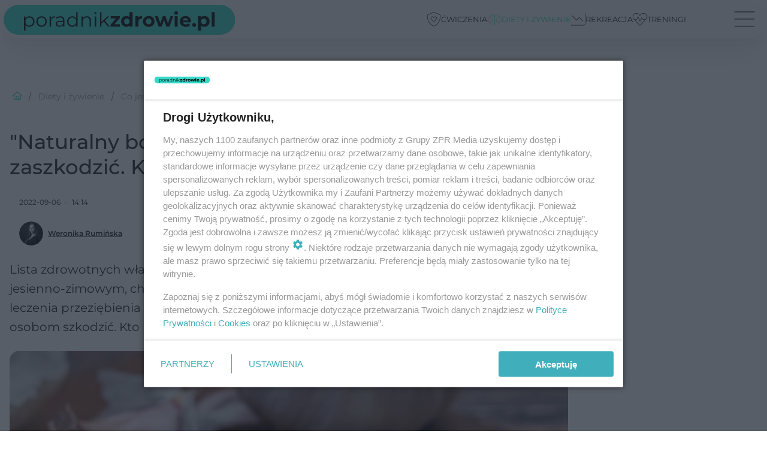

--- FILE ---
content_type: text/html; charset=utf-8
request_url: https://fit.poradnikzdrowie.pl/diety-i-zywienie/co-jesz/naturalny-booster-odpornosci-niektorym-moze-zaszkodzic-kto-musi-go-unikac-aa-FT9q-p1YF-vQNq.html
body_size: 21959
content:

<!DOCTYPE html>
<html lang="pl">
    <head>
        <meta charset="utf-8">
        <meta http-equiv="X-UA-Compatible" content="IE=edge">

                

        <!-- Favicon -->
<link rel="shortcut icon" href="/favicon.ico"/>
<link rel="icon" type="image/x-icon" sizes="96x96" href="/favicon_96x96.ico" />
<link rel="icon" type="image/x-icon" sizes="192x192" href="/favicon_192x192.ico" />

<!-- Apple Touch Icon -->
<link rel="apple-touch-icon" sizes="180x180" href="/apple-touch-icon.png" />
<link rel="apple-touch-icon" sizes="192x192" href="/web-app-manifest-192x192.png" />
<link rel="apple-touch-icon" sizes="512x512" href="/web-app-manifest-512x512.png" />

        
    
<link href="/media/desktop/zpr_layouts_web/css/wide_plugins.css?__1.2818.6" rel="stylesheet" type="text/css" />



        


  <link rel="stylesheet" type="text/css" href="/topboard.css">
  <script src="/media/desktop/zpr_layouts_web/js/topboard.js?__1.2818.6" async></script>



        
        

        <!-- hook_header_css -->
        
            
<!-- RENDER_LINK -->


    <link rel="preconnect"  href="https://smart.idmnet.pl/" >

    <link rel="preconnect"  href="https://cdn2.pollster.pl/" >

    <link rel="preconnect"  href="https://ced.sascdn.com/" >

    <link rel="preconnect"  href="//r.sascdn.com/" >

    <link rel="preconnect"  href="//ced-ns.sascdn.com/" >

    <link rel="preconnect"  href="//pagead2.googlesyndication.com/" >

    <link rel="preconnect"  href="//idm.hit.gemius.pl/" >

    <link rel="preconnect"  href="https://cdn.galleries.smcloud.net/" >

    <link rel="preconnect"  href="https://cdn.files.smcloud.net/" >



<!-- RENDER_LINK -->


    <link rel="dns-prefetch"  href="https://smart.idmnet.pl/" >

    <link rel="dns-prefetch"  href="https://cdn2.pollster.pl/" >

    <link rel="dns-prefetch"  href="https://ced.sascdn.com/" >

    <link rel="dns-prefetch"  href="//r.sascdn.com/" >

    <link rel="dns-prefetch"  href="//ced-ns.sascdn.com/" >

    <link rel="dns-prefetch"  href="//pagead2.googlesyndication.com/" >

    <link rel="dns-prefetch"  href="//idm.hit.gemius.pl/" >

    <link rel="dns-prefetch"  href="https://cdn.galleries.smcloud.net/" >

    <link rel="dns-prefetch"  href="https://cdn.files.smcloud.net/" >



<!-- RENDER_CSS -->


    <link rel="stylesheet" type="text/css" href="/media/poradnikzdrowie/desktop/css/styleguide_pz2025.css?__1.2818.6" >




<link rel="preload" href="/media/desktop/zpr_galleries_web/css/swiper-bundle-11-0-5.min.css?__1.2818.6" as="style">
<link rel="stylesheet" href="/media/desktop/zpr_galleries_web/css/swiper-bundle-11-0-5.min.css?__1.2818.6" media="print" onload="this.media='all'" >
<noscript><link rel="stylesheet" href="/media/desktop/zpr_galleries_web/css/swiper-bundle-11-0-5.min.css?__1.2818.6" ></noscript>

        
        <!-- /hook_header_css -->

        <!--[if IE]>
        <link rel="stylesheet" type="text/css" href="/media/css/ie.css?__1.2818.6">
        <![endif]-->

        <!-- ticket112510 do przeniesienia w ramach porzadkowania analityki -->
        <script>
    class ViewSourceManager {
        constructor() {
            this.referrerUrl = document.referrer;
            this.currentDomain = window.location.hostname
            this.pageUrl = window.location.href
            this.sourceCookieName = "pageViewSource"
        }

        setCookie() {
            const sourceCookieValue = this.getSourceCookie()
            const mainDomain = this.getMainDomainName()

            if (this.sourceCookieExist(sourceCookieValue)) {
                this.updateCookie(sourceCookieValue, mainDomain)
            } else {
                const source = this.getSource()
                this.createCookie(source, mainDomain)
            }
        }

        getMainDomainName() {
            return this.currentDomain.substring(this.currentDomain.lastIndexOf(".", this.currentDomain.lastIndexOf(".") - 1) + 1);
        }

        getSourceCookie() {
            let sourceCookie = {};
            document.cookie.split(';').forEach(function(el) {
                let [key, value] = el.split('=');
                sourceCookie[key.trim()] = value;
            })
            return sourceCookie[this.sourceCookieName];
        }

        sourceCookieExist(sourceCookieValue) {
            return (typeof sourceCookieValue !== "undefined")
        }

        updateCookie(sourceCookieValue, mainDomain) {
            const reInt = /\d+/;
            let currentCount = null;
            let lastCount = sourceCookieValue.match(reInt);
            currentCount = parseInt(lastCount[0]) > 9 ? 10 : parseInt(lastCount[0]) + 1;
            console.log("lastCount: "+lastCount+"; currentCount: "+currentCount)
            let updatedSourceValue = sourceCookieValue.replace(lastCount, currentCount)
            document.cookie = `${this.sourceCookieName}=${updatedSourceValue};domain=${mainDomain};path=/`;
        }

        // order must be maintained
        getSource() {
            if (this.pageUrl.includes("utm_medium=push")) {
                return "push"
            }
            if (this.pageUrl.includes("utm_source=facebook") || this.pageUrl.includes("utm_medium=paidsocial")) {
                return "paid_facebook"
            }
            if (this.isDirect()) {
                return "direct"
            }
            if (this.referrerUrl.includes("quicksearchbox") || this.referrerUrl.includes("googleapis")) {
                return "google_discover"
            }
            if (this.referrerUrl.includes("www.google.")) {
                return "google_search"
            }
            if (this.referrerUrl.includes(".facebook.com")) {
                return "facebook"
            }
            return "other"
        }

        isDirect() {
            return (this.pageUrl === `https://www.${this.currentDomain}/` && (this.referrerUrl.includes("//www.google")) || this.referrerUrl === "")
        }

        createCookie(source, mainDomain) {
            document.cookie = `${this.sourceCookieName}=${source}_1;domain=${mainDomain};path=/`;
        }
    }

    const viewSourceManagerInstance = new ViewSourceManager()
    viewSourceManagerInstance.setCookie()
</script>

        <script>
var dataLayer = typeof dataLayer === "undefined" ? [] : dataLayer;
dataLayer.forEach((element, index) => {
    if ("objectId" in element || "objectType" in element) {
      delete dataLayer[index];
    }
  });
</script>
        <!-- hook_header_meta -->
        
            <!-- META_TITLE -->
<title>&quot;Naturalny booster odporności&quot; niektórym może zaszkodzić. Kto musi go unikać?</title>
<!-- META -->
<meta name="description" content="Lista zdrowotnych właściwości czosnku jest bardzo długa. Polacy, szczególnie w sezonie jesienno-zimowym, chętnie sięgają po czosnek, gdyż jest naturalnym wspoma...">

<!-- OPENGRAPH -->

    
        
            <link rel="preload" as="image" href="https://cdn.galleries.smcloud.net/t/galleries/gf-iqj2-vfX3-x7Mp_posiekany-czosnek-994x828.jpg" fetchpriority="high" />
        
    

<meta name="twitter:card" content="summary"/>
<meta property="og:title" content="&quot;Naturalny booster odporności&quot; niektórym może zaszkodzić. Kto musi go unikać?" />
<meta property="og:url" content="https://fit.poradnikzdrowie.pl/diety-i-zywienie/co-jesz/naturalny-booster-odpornosci-niektorym-moze-zaszkodzic-kto-musi-go-unikac-aa-FT9q-p1YF-vQNq.html" />
<meta property="og:type" content="Article" />

<meta property="og:image" content="https://cdn.galleries.smcloud.net/t/galleries/gf-QMfH-Qpye-TFVk_posiekany-czosnek-1920x1080-nocrop.jpg" />
<meta name="twitter:image" content="https://cdn.galleries.smcloud.net/t/galleries/gf-QMfH-Qpye-TFVk_posiekany-czosnek-1920x1080-nocrop.jpg" />

<meta property="og:description" content="Lista zdrowotnych właściwości czosnku jest bardzo długa. Polacy, szczególnie w sezonie jesienno-zimowym, chętnie sięgają po czosnek, gdyż jest naturalnym wspoma..." />
<meta name="robots" content="max-image-preview:large">
<script>
    
    var dataLayer = typeof dataLayer === "undefined" ? [] : dataLayer;
    dataLayer.push(
        {"objectId": "aa-FT9q-p1YF-vQNq", "objectType": "article", "title": "\"Naturalny booster odporno\u015bci\" niekt\u00f3rym mo\u017ce zaszkodzi\u0107. Kto musi go unika\u0107?", "author": "Weronika Rumi\u0144ska", "authorId": "at-cbK5-Aj4n-Fcwe", "pubdate": "2022-09-06T14:14+02:00", "createdDate": "2022-09-06T14:14+02:00", "editDate": "2022-09-12T12:15+02:00", "blockVideoOn": true, "blockGalleryOn": false, "blockQuizOn": false, "customOption": "", "zprShopping": false, "publish": true, "adult": false, "container": "pa-2fba-Eep1-Eeri", "articleTemplate": "Domy\u015blny", "articleTags": "", "articleBlockCount": 5, "feedCount": 4, "articleSponsor": "", "sponsorType": "Brak", "openingComponent": "zdj\u0119cia", "articleOriginalObjectId": "aa-FT9q-p1YF-vQNq", "articleContainerAdd": "", "articleSpecialMark": "", "articleBlocks": "Tekst, Wideo, Tekst, SIL, Polecany Artyku\u0142", "hideLeadObject": false, "textStatus": "ozo"}
    )
    
</script>
<!-- Marfeel Meta Tags -->

<meta property="mrf:tags" content="TextStatus:ozo" />
<script>
    
</script>
<script>
var dataLayer = typeof dataLayer === "undefined" ? [] : dataLayer;

dataLayer.forEach((element, index) => {
    if ("adblockStatus" in element || "section" in element) {
      delete dataLayer[index];
    }
  });

dataLayer.push({
    adblockStatus: typeof idmNetAdblockStatus === "undefined" ? "off" : "on",
    url: window.location.href,
})

dataLayer.push(
    {"domain": "poradnikzdrowie.pl", "adsOffStatus": false, "isPaid": false, "section": "fit_co-jesz,fit_diety-i-zywienie,fit", "pageType": "article"}
)

const sourceValForPrism = typeof viewSourceManagerInstance !== "undefined" ? viewSourceManagerInstance.getSourceCookie() : null;
if (sourceValForPrism) {
  dataLayer.push({sourcePrism:sourceValForPrism});
}

</script>
        
        <!-- /hook_header_meta -->

        


        
<script>
  window._taboola_notifications = window._taboola_notifications || [];
  window._taboola_notifications.push({ swPath: '/tb_sw.js' });
</script>
<script async src="https://cdn.taboola.com/webpush/publishers/1933720/taboola-push-sdk.js"></script>


        
<!-- Google Tag Manager -->
<script>(function(w,d,s,l,i){w[l]=w[l]||[];w[l].push({'gtm.start':
new Date().getTime(),event:'gtm.js'});var f=d.getElementsByTagName(s)[0],
j=d.createElement(s),dl=l!='dataLayer'?'&l='+l:'';j.async=true;j.src=
'https://www.googletagmanager.com/gtm.js?id='+i+dl;f.parentNode.insertBefore(j,f);
})(window,document,'script','dataLayer','GTM-PSTQXFW');</script>
<!-- End Google Tag Manager -->
<script>
function ads_slot_responded(){
	dataLayer.push({event: "slot_response_received_event"})
}

function ads_slot_requested(){
	dataLayer.push({event: "slot_requested_event"})
}

function addEventListenerOnce(event, fn) {
var func = function () {
	googletag.pubads().removeEventListener(event, func);
	fn();
};
googletag.pubads().addEventListener(event, func);
}
	window.googletag = window.googletag || {cmd: []};
	googletag.cmd.push(function() {
    dataLayer.push({event: "gam_library_loaded"})
	addEventListenerOnce("slotRequested", ads_slot_requested)
	addEventListenerOnce("slotResponseReceived", ads_slot_responded)
	})
</script>



        
        
            <!-- Facebook Pixel Code -->
<script>
    !function(f,b,e,v,n,t,s)
    {if(f.fbq)return;n=f.fbq=function(){n.callMethod?
    n.callMethod.apply(n,arguments):n.queue.push(arguments)};
    if(!f._fbq)f._fbq=n;n.push=n;n.loaded=!0;n.version="2.0";
    n.queue=[];t=b.createElement(e);t.async=!0;
    t.src=v;s=b.getElementsByTagName(e)[0];
    s.parentNode.insertBefore(t,s)}(window, document,"script",
    "https://connect.facebook.net/en_US/fbevents.js");
    fbq("init", "1244268285734153");
    fbq("track", "PageView");
</script>
<noscript>
    <img height="1" width="1" style="display:none"
        src="https://www.facebook.com/tr?id=1244268285734153&amp;ev=PageView&amp;noscript=1"/>
</noscript>
<!-- End Facebook Pixel Code -->
        

        <!-- hook_header -->
        
            <!-- CMP -->

<script>
/*******TCF 2.0******************/
window.sas_idmnet = window.sas_idmnet || {};
window.sas_idmnet.cmd = window.sas_idmnet.cmd || [];

// Wywołanie okna z konsoli  window.__tcfapi("displayCmpModal", 2, () => {});   do wykorzystania  np. pod przyciski  na stronie  w polityce cookie.

if (!sas_idmnet.tcf2){
  sas_idmnet.tcf2 = 1;

  window.cmpConfig = {
    worker: {
      cmpID: 225,
      iabVendorUrl: "https://smart.idmnet.pl/consent/",
      googleVendorUrl: "https://smart.idmnet.pl/consent/google-vendors.json",
      locale: "pl",
    },
    ui: {
      logoUrl: "https://www.poradnikzdrowie.pl/media/poradnikzdrowie/desktop/images/logo-pz2025.svg",
      consentText: "https://smart.idmnet.pl/consent/consent-grupazpr.json",
      theme: {
        textColor: "#000",
        secondaryTextColor: "#999",
        primaryColor: "#41afbb",
      },
    },
  };
  /*********************/
  "use strict";!function(){var e=function(){var e,t="__tcfapiLocator",a=[],r=window;for(;r;){try{if(r.frames[t]){e=r;break}}catch(e){}if(r===window.top)break;r=r.parent}e||(!function e(){var a=r.document,n=!!r.frames[t];if(!n)if(a.body){var s=a.createElement("iframe");s.style.cssText="display:none",s.name=t,s.id="iframe",a.body.appendChild(s)}else setTimeout(e,5);return!n}(),r.__tcfapi=function(){for(var e,t=arguments.length,r=new Array(t),n=0;n<t;n++)r[n]=arguments[n];if(!r.length)return a;if("setGdprApplies"===r[0])r.length>3&&2===parseInt(r[1],10)&&"boolean"==typeof r[3]&&(e=r[3],"function"==typeof r[2]&&r[2]("set",!0));else if("ping"===r[0]){var s={gdprApplies:e,cmpLoaded:!1,cmpStatus:"stub"};"function"==typeof r[2]&&r[2](s)}else a.push(r)},r.addEventListener("message",function(e){var t="string"==typeof e.data,a={};try{a=t?JSON.parse(e.data):e.data}catch(e){}var r=a.__tcfapiCall;r&&window.__tcfapi(r.command,r.version,function(a,n){var s={__tcfapiReturn:{returnValue:a,success:n,callId:r.callId}};t&&(s=JSON.stringify(s)),e&&e.source&&e.source.postMessage&&e.source.postMessage(s,"*")},r.parameter)},!1))};"undefined"!=typeof module?module.exports=e:e()}();
  /*********************/
}
</script>
<script type = "text/javascript" src="https://smart.idmnet.pl/consent/cmp-widget-latest.js" charset="UTF-8" async fetchpriority="high"> </script>
<!-- ADS_HEAD -->

    <!-- SmartAdServer -->





<!-- SmartAdServer -->
 <!-- Wyłączenie ładowania zewnętrznych rzeczy -->
<script>
  var sas_idmnet = sas_idmnet || {}; sas_idmnet.cmd = sas_idmnet.cmd || [];
  var sas = sas || {}; sas.cmd = sas.cmd || [];
  var NzpPyBmOTGuZ = NzpPyBmOTGuZ || false;
</script>


<script id="gptScript" async src="https://securepubads.g.doubleclick.net/tag/js/gpt.js"></script>





  <script type="text/javascript" src="//smart.idmnet.pl/499076/smartConfig_1558071.js" async fetchpriority="high"></script>



<script type="text/javascript" src="//cdn2.pollster.pl/nw.js" async></script>

  <script type="text/javascript" src="//smart.idmnet.pl/prebidBoilerplate.js" async fetchpriority="high"></script>

<!-- /SmartAdServer -->
  
  <script type="text/javascript">
    var wbtg_value = 'cat=diety-i-zywienie;subc=co-jesz;art=aa-FT9q-p1YF-vQNq;notsafety=[omd_mcdonalds_wojna]';
    const sourceValForGAM = typeof viewSourceManagerInstance !== "undefined" ? viewSourceManagerInstance.getSourceCookie() : null;
    wbtg_value = sourceValForGAM ? `${wbtg_value};source=${sourceValForGAM}` : wbtg_value;
  </script>
  



    <!-- InVideoGam -->


    <!-- FloorAd -->


    <!-- InAudioStreamGam -->

<link rel="stylesheet" type="text/css" href="/media/desktop/zpr_ads_web/css/videojs.ima.turbo.css?__1.2818.6">


<!-- META -->
<meta name="google-site-verification" content="KAZC43ieT1zrdsM0_sQ0pmGHBstNKKI4LXHUn38OHLA">
<!-- META -->
<meta name="ahrefs-site-verification" content="019c9b347cbc98ca786b9643071b6daa0cfdbebeef5bf61565f0ee9f456547d7">
<!-- HTML_CODE -->
<script type="text/javascript">!(function(q,_name){q[_name]=q[_name]||function k(){(k.q=k.q||[]).push(arguments)},q[_name].v=q[_name].v||2,q[_name].s="1";!(function(q,k,F,H){function m(F,H){try{m=q.localStorage,(F=JSON.parse(m[decodeURI(decodeURI("%25%36%37%256%35%25%37%34%49%257%34%256%35m"))]("_aQS02ODNGMDBCMDBBNzMzMDRFODdEMDZDN0YtMQ")).lgk||[])&&(H=q[k].pubads())&&F.forEach((function(q){q&&q[0]&&H.setTargeting(q[0],q[1]||"")}))}catch(N){}var m}try{(H=q[k]=q[k]||{}).cmd=H.cmd||[],typeof H.pubads===F?m():typeof H.cmd.unshift===F?H.cmd.unshift(m):H.cmd.push(m)}catch(N){}})(window,decodeURI(decodeURI("%25%367%25%36%66%256f%25%367%25%36%63e%2574%2561g")),"function");;})(window,decodeURI(decodeURI("%25%36%31d%6d%25%36%39r%256%31%25%36%63")));!(function(q,k,F,H){F=q.createElement(k),q=q.getElementsByTagName(k)[0],F.async=1,F.src="https://urbanlaurel.com/gd1n_099c6jrb.index.js",(H=0)&&H(F),q.parentNode.insertBefore(F,q)})(document,"script");</script>
        
        <!-- /hook_header -->
        <!-- hook_header_extended -->
        
            

<link rel="preload" href="/media/desktop/zpr_media_web/css/video-js_8.10.0.css?__1.2818.6" as="style">
<link rel="stylesheet" href="/media/desktop/zpr_media_web/css/video-js_8.10.0.css?__1.2818.6" media="print" onload="this.media='all'" >
<noscript><link rel="stylesheet" href="/media/desktop/zpr_media_web/css/video-js_8.10.0.css?__1.2818.6" ></noscript>


<link rel="preload" href="/media/desktop/zpr_media_web/css/video.css?__1.2818.6" as="style">
<link rel="stylesheet" href="/media/desktop/zpr_media_web/css/video.css?__1.2818.6" media="print" onload="this.media='all'" >
<noscript><link rel="stylesheet" href="/media/desktop/zpr_media_web/css/video.css?__1.2818.6" ></noscript>


<link rel="preload" href="/media/desktop/zpr_media_web/css/sticky_video.css?__1.2818.6" as="style">
<link rel="stylesheet" href="/media/desktop/zpr_media_web/css/sticky_video.css?__1.2818.6" media="print" onload="this.media='all'" >
<noscript><link rel="stylesheet" href="/media/desktop/zpr_media_web/css/sticky_video.css?__1.2818.6" ></noscript>
<script {&#x27;container_id&#x27;: &#x27;taboola-below-article-thumbnails&#x27;, &#x27;container_type&#x27;: &#x27;article&#x27;, &#x27;placement_name&#x27;: &#x27;Below Article Thumbnails&#x27;, &#x27;publisher_id&#x27;: &#x27;timezpr-network&#x27;} type="text/javascript">
    window._taboola = window._taboola || [];
    _taboola.push({article:'auto'});
    !function (e, f, u, i) {
      if (!document.getElementById(i)){
        e.async = 1;
        e.src = u;
        e.id = i;
        f.parentNode.insertBefore(e, f);
      }
    }(document.createElement('script'),
    document.getElementsByTagName('script')[0],
    '//cdn.taboola.com/libtrc/timezpr-network/loader.js',
    'tb_loader_script');
    if(window.performance && typeof window.performance.mark == 'function')
      {window.performance.mark('tbl_ic');}
</script>

        
        <!-- /hook_header_extended -->

        <link rel="canonical" href="https://fit.poradnikzdrowie.pl/diety-i-zywienie/co-jesz/naturalny-booster-odpornosci-niektorym-moze-zaszkodzic-kto-musi-go-unikac-aa-FT9q-p1YF-vQNq.html">

        <!-- marfeel-static -->
<script type="text/javascript">
!function(){"use strict";function e(e){var t=!(arguments.length>1&&void 0!==arguments[1])||arguments[1],c=document.createElement("script");c.src=e,t?c.type="module":(c.async=!0,c.type="text/javascript",c.setAttribute("nomodule",""));var n=document.getElementsByTagName("script")[0];n.parentNode.insertBefore(c,n)}!function(t,c){!function(t,c,n){var a,o,r;n.accountId=c,null!==(a=t.marfeel)&&void 0!==a||(t.marfeel={}),null!==(o=(r=t.marfeel).cmd)&&void 0!==o||(r.cmd=[]),t.marfeel.config=n;var i="https://sdk.mrf.io/statics";e("".concat(i,"/marfeel-sdk.js?id=").concat(c),!0),e("".concat(i,"/marfeel-sdk.es5.js?id=").concat(c),!1)}(t,c,arguments.length>2&&void 0!==arguments[2]?arguments[2]:{})}(window,2716,{} /* Config */)}();
const isMarfeelInitialized = true;
</script>


        <!-- no-2343 -->
    </head>

    <body class="article-layout wide ">
        
<!-- Google Tag Manager (noscript) -->
<noscript><iframe src="https://www.googletagmanager.com/ns.html?id=GTM-PSTQXFW"
height="0" width="0" style="display:none;visibility:hidden"></iframe></noscript>
<!-- End Google Tag Manager (noscript) -->



        <div class="dummy_header" style="display: none;"></div>

        
            <div id='hook_body_start'>
<script type="text/javascript" src="https://cdn.files.smcloud.net/t/videojs_8.10.0.js" defer></script></div>
        

        <!-- stylebook topboard -->
        <section>
            <div class="zpr_box_topboard fit-poradnikzdrowie-pl_topboard" id="hook_box_topboard">
                <!-- hook_box_topboard -->
                
                    <!-- ADS top_0 -->

    <!-- SmartAdServer -->











<div id="top_0" class="zpr_top_0">
    
        <script type="text/javascript">
        try {
            sas_idmnet.cmd.push(function(){ sas_idmnet.release("top_0"); });
        } catch (ReferenceError) {console.log('Reklamy są wyłączone.');}
        </script>
    
</div>




<!-- ADS m_top_0 -->


                
                <!-- /hook_box_topboard -->
            </div>
        </section>
        <!--- / stylebook topboard -->

        <!-- gl_plugin header -->
        <header class="gl_plugin header">
            <!-- hook_top -->
            
                <div id='hook_top'>



<div class="header-bar-wrapper">
    <div class="header-bar">
        
        <div class="header-bar__logo">
        <a href="https://www.poradnikzdrowie.pl/" >
            <img rel="preload" src="/media/poradnikzdrowie/desktop/images/logo-pz2025.svg" alt="Zdrowie, uroda, odchudzanie, ciąża"
             width="408" 
             height="50" 
            >
        </a>
        </div>
        
        
        <div class="bottom-tap-bar">
            <div class="bottom-tap-bar-wrapper">
                
                <a href="https://fit.poradnikzdrowie.pl/cwiczenia/" title="Ćwiczenia"  >
                    <div class="bottom-tap-bar-item ">
                        <div class="bottom-tap-bar-item__icon">
                            <img width="34" height="34" src="/media/poradnikzdrowie/desktop/images/tapbar-hearth-shield.svg" alt="Ćwiczenia">
                        </div>
                        <div class="bottom-tap-bar-item__text">
                            <span>Ćwiczenia</span>
                        </div>
                    </div>
                </a>
                
                <a href="https://fit.poradnikzdrowie.pl/diety-i-zywienie/" title="Diety i żywienie"  >
                    <div class="bottom-tap-bar-item ">
                        <div class="bottom-tap-bar-item__icon">
                            <img width="34" height="34" src="/media/poradnikzdrowie/desktop/images/tapbar-law.svg" alt="Diety i żywienie">
                        </div>
                        <div class="bottom-tap-bar-item__text">
                            <span>Diety i żywienie</span>
                        </div>
                    </div>
                </a>
                
                <a href="https://fit.poradnikzdrowie.pl/rekreacja/" title="Rekreacja"  >
                    <div class="bottom-tap-bar-item ">
                        <div class="bottom-tap-bar-item__icon">
                            <img width="34" height="34" src="/media/poradnikzdrowie/desktop/images/tapbar-chart-down.svg" alt="Rekreacja">
                        </div>
                        <div class="bottom-tap-bar-item__text">
                            <span>Rekreacja</span>
                        </div>
                    </div>
                </a>
                
                <a href="https://fit.poradnikzdrowie.pl/treningi/" title="Treningi"  >
                    <div class="bottom-tap-bar-item ">
                        <div class="bottom-tap-bar-item__icon">
                            <img width="34" height="34" src="/media/poradnikzdrowie/desktop/images/tapbar-hearth.svg" alt="Treningi">
                        </div>
                        <div class="bottom-tap-bar-item__text">
                            <span>Treningi</span>
                        </div>
                    </div>
                </a>
                
                <div class="bottom-tap-bar-item dots">
                    <div class="bottom-tap-bar-item__dots">
                        ...
                    </div>
                </div>
            </div>
        </div>
        
    </div>
</div>
<div class="bottom-tap-menu hide">
    <ul>
    
        <li>
            <a href="https://fit.poradnikzdrowie.pl/cwiczenia/" >Ćwiczenia</a>
            
            <ul class="subnav cat-cwiczenia">
            
                
                    <li>
                        <a href="https://fit.poradnikzdrowie.pl/cwiczenia/abc-cwiczen/">ABC ćwiczeń</a>
                    </li>
                
            
                
                    <li>
                        <a href="https://fit.poradnikzdrowie.pl/cwiczenia/brzuch/">Brzuch</a>
                    </li>
                
            
                
                    <li>
                        <a href="https://fit.poradnikzdrowie.pl/cwiczenia/uda-i-posladki/">Uda i pośladki</a>
                    </li>
                
            
                
                    <li>
                        <a href="https://fit.poradnikzdrowie.pl/cwiczenia/kregoslup/">Kręgosłup</a>
                    </li>
                
            
                
                    <li>
                        <a href="https://fit.poradnikzdrowie.pl/cwiczenia/ramiona/">Ramiona</a>
                    </li>
                
            
                
                    <li>
                        <a href="https://fit.poradnikzdrowie.pl/cwiczenia/nogi/">Nogi</a>
                    </li>
                
            
                
                    <li>
                        <a href="https://fit.poradnikzdrowie.pl/cwiczenia/klatka-piersiowa/">Klatka piersiowa</a>
                    </li>
                
            
                
                    <li>
                        <a href="https://fit.poradnikzdrowie.pl/cwiczenia/cwiczenia-w-ciazy/">Ćwiczenia w ciąży</a>
                    </li>
                
            
            </ul>
        
        </li>
    
        <li>
            <a href="https://fit.poradnikzdrowie.pl/diety-i-zywienie/" >Diety i żywienie</a>
            
            <ul class="subnav cat-diety-i-zywienie">
            
                
                    <li>
                        <a href="https://fit.poradnikzdrowie.pl/diety-i-zywienie/diety/">Diety</a>
                    </li>
                
            
                
                    <li>
                        <a href="https://fit.poradnikzdrowie.pl/diety-i-zywienie/diety-dla-aktywnych/">Diety dla aktywnych</a>
                    </li>
                
            
                
                    <li>
                        <a href="https://fit.poradnikzdrowie.pl/diety-i-zywienie/doping/">Doping</a>
                    </li>
                
            
                
                    <li>
                        <a href="https://fit.poradnikzdrowie.pl/diety-i-zywienie/suplementy-i-odzywki/">Suplementy i odżywki </a>
                    </li>
                
            
                
                    <li>
                        <a href="https://fit.poradnikzdrowie.pl/diety-i-zywienie/odchudzanie/">Odchudzanie</a>
                    </li>
                
            
                
                    <li>
                        <a href="https://fit.poradnikzdrowie.pl/diety-i-zywienie/zdrowe-odzywianie/">Zdrowe odżywianie</a>
                    </li>
                
            
                
                    <li>
                        <a href="https://fit.poradnikzdrowie.pl/diety-i-zywienie/co-jesz/">Co jesz</a>
                    </li>
                
            
                
                    <li>
                        <a href="https://fit.poradnikzdrowie.pl/diety-i-zywienie/w-kuchni/">W kuchni</a>
                    </li>
                
            
            </ul>
        
        </li>
    
        <li>
            <a href="https://fit.poradnikzdrowie.pl/rekreacja/" >Rekreacja</a>
            
            <ul class="subnav cat-rekreacja">
            
                
                    <li>
                        <a href="https://fit.poradnikzdrowie.pl/rekreacja/gdzie-odpoczywac/">Gdzie odpoczywać</a>
                    </li>
                
            
                
                    <li>
                        <a href="https://fit.poradnikzdrowie.pl/rekreacja/plywanie/">Pływanie</a>
                    </li>
                
            
                
                    <li>
                        <a href="https://fit.poradnikzdrowie.pl/rekreacja/rower/">Rower</a>
                    </li>
                
            
                
                    <li>
                        <a href="https://fit.poradnikzdrowie.pl/rekreacja/sporty-letnie/">Sporty letnie</a>
                    </li>
                
            
                
                    <li>
                        <a href="https://fit.poradnikzdrowie.pl/rekreacja/sporty-zimowe/">Sporty zimowe</a>
                    </li>
                
            
            </ul>
        
        </li>
    
        <li>
            <a href="https://fit.poradnikzdrowie.pl/treningi/" >Treningi</a>
            
            <ul class="subnav cat-treningi">
            
                
                    <li>
                        <a href="https://fit.poradnikzdrowie.pl/treningi/bieganie/">Bieganie</a>
                    </li>
                
            
                
                    <li>
                        <a href="https://fit.poradnikzdrowie.pl/treningi/crossfit/">Crossfit</a>
                    </li>
                
            
                
                    <li>
                        <a href="https://fit.poradnikzdrowie.pl/treningi/pilates/">Pilates</a>
                    </li>
                
            
                
                    <li>
                        <a href="https://fit.poradnikzdrowie.pl/treningi/joga/">Joga</a>
                    </li>
                
            
                
                    <li>
                        <a href="https://fit.poradnikzdrowie.pl/treningi/kulturystyka/">Kulturystyka</a>
                    </li>
                
            
                
                    <li>
                        <a href="https://fit.poradnikzdrowie.pl/treningi/taniec/">Taniec</a>
                    </li>
                
            
                
                    <li>
                        <a href="https://fit.poradnikzdrowie.pl/treningi/treningi-gwiazd/">Treningi gwiazd</a>
                    </li>
                
            
                
                    <li>
                        <a href="https://fit.poradnikzdrowie.pl/treningi/treningi-ogolnorozwojowe/">Treningi ogólnorozwojowe</a>
                    </li>
                
            
                
                    <li>
                        <a href="https://fit.poradnikzdrowie.pl/treningi/sztuki-walki/">Sztuki walki</a>
                    </li>
                
            
            </ul>
        
        </li>
    
        <li>
            <a href="https://www.poradnikzdrowie.pl/" >Poradnikzdrowie.pl</a>
            
        </li>
    
    </ul>
</div></div>
            
            <!-- /hook_top -->
        </header>

        <section class="main__section">
            <!-- zpr_screening -->
            <div class="zpr_screening">
                <section>
                    <!-- zpr_combo -->
                    <div class="zpr_combo">
                        
                        <!-- zpr_top1 -->
                        <div class="zpr_box_top1" id="hook_box_top1">
                            <!-- hook_box_top1 -->
                            
                               <!-- ADS top_1 -->

    <!-- SmartAdServer -->











<div id="top_1" class="zpr_top_1">
    
        <script type="text/javascript">
        try {
            sas_idmnet.cmd.push(function(){ sas_idmnet.release("top_1"); });
        } catch (ReferenceError) {console.log('Reklamy są wyłączone.');}
        </script>
    
</div>





                            
                            <!-- /hook_box_top1 -->
                        </div>
                        <!-- /zpr_top1 -->
                        

                        <!-- zpr_sky -->
                        <div class="zpr_skyscrapper">
                            <div class="zpr_box_sky" id="hook_box_sky">
                                <!-- hook_box_sky -->
                                
                                    
                                
                                <!-- /hook_box_sky -->
                            </div>
                         </div>
                        <!-- /zpr_sky -->
                    </div>
                    <!-- /zpr_combo -->
                </section>

                <section>
                    <!-- gl_wrapper -->
                    <div class="gl_wrapper">

                        

                        <!-- hook_pre_content -->
                        
                            
                        
                        <!-- /hook_pre_content -->

                        
                        <!-- row -->
                        <div class="row">
                            <!-- col-8 -->
                            <div class="col col-8">
                                <div class="main-content">
                                    <!-- hook_content -->
                                    
                                        <div id='hook_content'><!-- BREADCRUMB_V2 -->
<section>
    <nav class="row">
        <ol class="breadcrumb_v2">
            <li class="breadcrumb_v2-item"><a href="/">Poradnik Zdrowie</a></li>
            
                
                    <li class="breadcrumb_v2-item"><a href="/diety-i-zywienie/">Diety i żywienie</a></li>
                
            
                
                    <li class="breadcrumb_v2-item"><a href="/diety-i-zywienie/co-jesz/">Co jesz</a></li>
                
            
                
                    <li class="breadcrumb_v2-item">&quot;Naturalny booster odporności&quot; niektórym może zaszkodzić. Kto musi go unikać?</li>
                
            
        </ol>
    </nav>
</section>
<script type="application/ld+json">
    {
        "@context": "https://schema.org",
        "@type": "BreadcrumbList",
        "itemListElement": [
        
            {"@type": "ListItem",
                "position": 1,
                "name": "Poradnik Zdrowie",
                "item": "https://fit.poradnikzdrowie.pl/"
            },
        
        
            {"@type": "ListItem",
             "position": 2,
             "name": "Diety i żywienie",
             "item": "https://fit.poradnikzdrowie.pl/diety-i-zywienie/"
            },
        
            {"@type": "ListItem",
             "position": 3,
             "name": "Co jesz",
             "item": "https://fit.poradnikzdrowie.pl/diety-i-zywienie/co-jesz/"
            },
        
            {"@type": "ListItem",
             "position": 4,
             "name": "&quot;Naturalny booster odporności&quot; niektórym może zaszkodzić. Kto musi go unikać?",
             "item": "https://fit.poradnikzdrowie.pl/diety-i-zywienie/co-jesz/naturalny-booster-odpornosci-niektorym-moze-zaszkodzic-kto-musi-go-unikac-aa-FT9q-p1YF-vQNq.html"
            }
        
        ]
    }
</script>

<!-- RICH_SNIPPET -->

<script type="application/ld+json">
{
    "@context": "http://schema.org",
    "headline": "&quot;Naturalny booster odporności&quot; niektórym może zaszkodzić. Kto musi go unikać?",
    "image": {
        "@type": "ImageObject",
        "url": "//cdn.galleries.smcloud.net/t/galleries/gf-QMfH-Qpye-TFVk_posiekany-czosnek-1920x1080-nocrop.jpg",
        "width": 1920,
        "height": 1280
    },
    "author": [
        {"@type": "Person", "name": "Weronika Rumińska", "url": "//fit.poradnikzdrowie.pl/autor/weronika-ruminska-at-cbK5-Aj4n-Fcwe/"}
    ],
    "datePublished": "2022-09-06T14:14:46+02:00",
    "dateModified": "2022-09-12T12:15:35+02:00",
    "publisher": {
        "@type": "Organization",
        "name": "PoradnikZdrowie.pl",
        "logo": {
            "@type": "ImageObject",
            "url": "https://www.poradnikzdrowie.pl/media/poradnikzdrowie/desktop/images/logo-pz-new.svg",
            "height": "60",
            "width": "497"
        }
    },
    "description": "Lista zdrowotnych właściwości czosnku jest bardzo długa. Polacy, szczególnie w sezonie jesienno-zimowym, chętnie sięgają po czosnek, gdyż jest naturalnym wspomagaczem leczenia przeziębienia i grypy. Okazuje się, że mimo wielu zalet, czosnek może niektórym osobom szkodzić. Kto powinien zachować ostrożność z jedzeniem czosnku?",
    "mainEntityOfPage": "https://fit.poradnikzdrowie.pl/diety-i-zywienie/co-jesz/naturalny-booster-odpornosci-niektorym-moze-zaszkodzic-kto-musi-go-unikac-aa-FT9q-p1YF-vQNq.html",
    "sameAs": [
        
        "https://pl.wikipedia.org/wiki/Poradnikzdrowie.pl",
        
        "https://www.facebook.com/poradnikzdrowiepl"
        
    ],
    
    
    
    
    
    
    
    
    "@type": "Article"
}
</script>
<!-- WIDE_ARTICLE_VIEW_LEAD_FIRST -->









<!--lewa kolumna-->
<div class="gl_plugin article">
    <article article_uid="aa-FT9q-p1YF-vQNq" page_uid="pa-2fba-Eep1-Eeri" class=" article__wide" data-video-position="None" exclude_zpr_shopping="False">

       
       

       

    <!--tytul-->
    <div class="title">
        <h1>&quot;Naturalny booster odporności&quot; niektórym może zaszkodzić. Kto musi go unikać?</h1>
    </div>
    <!--/tytul-->

    <!--social+autor-->
    <div class="neck display-flex">
        <!--autor-->
        <div class="autor flex display-flex items-spaced-between">
            <!--authors-top-->
            
                




	<div class="article_authors_with_thumbnail">
	    
		
		    <div class="article_author">
		        
		            <a href="https://fit.poradnikzdrowie.pl/autor/weronika-ruminska-at-cbK5-Aj4n-Fcwe/">
		                <div class="article__author__croppimg">
		                    <img src="https://cdn.authors.smcloud.net/t/authors/3M4A9021_at-cbK5-Aj4n-Fcwe_148x196.jpg" alt="Weronika Rumińska" />
		                </div>
		            </a>
		        
				
		        <span class="h3">
		            <a href="https://fit.poradnikzdrowie.pl/autor/weronika-ruminska-at-cbK5-Aj4n-Fcwe/">Weronika Rumińska</a>
		        </span>
		    </div>
		
	    
	</div>




            
            <!--/authors-top-->

            
            <span id="timezone" title="Europe/Warsaw" class="">
                <span class="h3 pub_time_date" >2022-09-06</span>
                <span class="h3 pub_time_hours_minutes">14:14</span>
            </span>
            

            
        </div>

        
        <!--Comments-buttons-top-->
        <div class="comments__hookTop"></div>
        <!--/Comments-buttons-top-->
        

        
            
<!-- SHARE_BUTTONS -->

<div class="share-buttons-wrapper">
    <span class="share-label">Czy ten artykuł był ciekawy? Podziel się nim!</span>
    <div class="share-buttons">
        <a rel="nofollow" class="fb-button" href="https://www.facebook.com/sharer/sharer.php?u=https://fit.poradnikzdrowie.pl/diety-i-zywienie/co-jesz/naturalny-booster-odpornosci-niektorym-moze-zaszkodzic-kto-musi-go-unikac-aa-FT9q-p1YF-vQNq.html%23source%3Dfb" target="_blank"></a>
        <a rel="nofollow" class="tt-button" href="https://www.twitter.com/share?url=https://fit.poradnikzdrowie.pl/diety-i-zywienie/co-jesz/naturalny-booster-odpornosci-niektorym-moze-zaszkodzic-kto-musi-go-unikac-aa-FT9q-p1YF-vQNq.html%23source%3Dtt" target="_blank"></a>
        <a rel="nofollow" class="mail-button" href="/cdn-cgi/l/email-protection#[base64]" target="_blank"></a>
    </div>
</div>

        
        <!--/autor-->
    </div>
    <!--/social+autor-->

    <!--lead-->
        <p class="lead">Lista zdrowotnych właściwości czosnku jest bardzo długa. Polacy, szczególnie w sezonie jesienno-zimowym, chętnie sięgają po czosnek, gdyż jest naturalnym wspomagaczem leczenia przeziębienia i grypy. Okazuje się, że mimo wielu zalet, czosnek może niektórym osobom szkodzić. Kto powinien zachować ostrożność z jedzeniem czosnku?</p>
    <!--/lead-->

     <!-- plugin-lead-photo-top -->
    <div id="lead_object">
        

        
            
                <!-- gl_plugin photo -->
                
<!-- $Source$ -->
<!-- zdjęcie webp w artykule -->
<div class="single-photo hero with-frames ">
    
      <figure>
          
              <div>
                  <picture>
                   
                    <img src="https://cdn.galleries.smcloud.net/t/galleries/gf-iqj2-vfX3-x7Mp_posiekany-czosnek-994x828.jpg" srcset="https://cdn.galleries.smcloud.net/t/galleries/gf-iqj2-vfX3-x7Mp_posiekany-czosnek-994x828.jpg" alt="Posiekany czosnek" data-link="https://cdn.galleries.smcloud.net/t/galleries/gf-iqj2-vfX3-x7Mp_posiekany-czosnek-994x828.jpg" width="994" height="828"/>
                  </picture>
              </div>
          
          
            <div class="element__info"><p class="media__info">i</p></div>
            <figcaption class="h5">
                <span class="author">Autor: Getty Images</span>
                
                
            </figcaption>
          
      </figure>
    
</div>
<!-- zdjęcie webp w artykule -->
<!-- /$Source$ -->
                <!--/gl_plugin photo -->
            
        
    </div>
    <!-- /plugin-lead-photo-top -->



       
        
        
        
        

        

        
        

        


        


        
            <script data-cfasync="false" src="/cdn-cgi/scripts/5c5dd728/cloudflare-static/email-decode.min.js"></script><script>inside1ArticleB = "\u003C!\u002D\u002D ADS inside_1_article_B \u002D\u002D\u003E\u000A\u000A    \u003C!\u002D\u002D SmartAdServer \u002D\u002D\u003E\u000A\u000A\u000A\u000A\u000A\u000A\u000A\u000A\u000A\u000A\u000A\u000A\u003Cdiv id\u003D\u0022inside_1_article_B\u0022 class\u003D\u0022zpr_inside_1_article_B\u0022\u003E\u000A    \u000A        \u003Cscript type\u003D\u0022text/javascript\u0022\u003E\u000A        try {\u000A            sas_idmnet.cmd.push(function(){ sas_idmnet.release(\u0022inside_1_article_B\u0022)\u003B })\u003B\u000A        } catch (ReferenceError) {console.log(\u0027Reklamy są wyłączone.\u0027)\u003B}\u000A        \u003C/script\u003E\u000A    \u000A\u003C/div\u003E\u000A\u000A\u000A\u000A\u000A";</script>
        

        

        
<div class="one_column_article__container">
        
        <div class="block_list__container">
            
                <!-- ARTICLE_BLOCK_TEXT -->

<p>Czosnek zawiera allicynę, która wykazuje działanie bakteriobójcze, przeciwgrzybiczne i przeciwwirusowe. Nic więc dziwnego, że to warzywo stosuje się w walce z przeziębieniem. Oprócz tego czosnek jest źródłem cennych witamin: A, C, B1, B2 oraz PP i składników mineralnych: magnezu, potasu i wapnia. Ponadto czosnek wpływa na obniżenie poziomu cholesterolu i ciśnienia krwi.</p>
<p>Choć czosnek wyróżnia się całą gamą zalet, jego wpływ na zdrowie nie zawsze jest pozytywny. Na czosnek powinny uważać niektóre osoby.</p>

            
                <!-- ARTICLE_BLOCK_VIDEO_NEW -->

    
    
        
        
            

<!-- VIDEO_JS -->





<!-- videojs -->



<div class="gl_plugin player video_player" data-upscore-video-author="">
    
    <div class="player__title">Czosnek - dlaczego warto go jeść?</div>
    
    
    <div class="playerBoard player-block-info"  style="visibility: hidden; display: none;">
    <div class="playerBoard__wrapper">
        <p class="playerBoard__text playerBoard__title">Rozwijamy nasz serwis dzięki wyświetlaniu reklam.</p>
        <div class="playerBoard__textContainer">
            <p class="playerBoard__text playerBoard__text--icon">Blokując reklamy, nie pozwalasz nam tworzyć wartościowych treści. </p>
            <p class="playerBoard__text">Wyłącz AdBlock i odśwież stronę. </p>
        </div>
    </div>
</div>

    



<div id='video-player-vv-CKyW-7qZo-eghP' class='turbo-vjs video_player__aspect_ratio' data-hb_enable='true' data-uid='vv-CKyW-7qZo-eghP' data-splash='https://static.stream.smcdn.pl/tovfr/6/321/82741E7C65CF441B9CC32F658AC41614/1.jpg'
     data-length='97' data-title='Czosnek - dlaczego warto go jeść?' data-src='https://cache.stream.smcdn.pl/tovid/_definst_/5/321/E8B7C9D34FED487EB9135F76AF95CE01/1990fe8c-a7d4-4a04-a367-5b7761a0bd5b.mp4/playlist.m3u8'
     data-contentid='122066' data-sponsored='False' data-live='' 
     data-sticky='1'
     data-subsequentvideo='true'
     data-timeminutestoend=0
     >
</div>




    <!-- ADS invideogam -->

    





<link rel="stylesheet" type="text/css" href="/media/desktop/zpr_ads_web/css/videojs.ima.turbo.css?__1.2818.6">
<script src="//imasdk.googleapis.com/js/sdkloader/ima3.js"></script>
<script class="reloadable" src="/media/desktop/zpr_ads_web/js/videojs.turbo.gam.min.js?__1.2818.6" defer></script>



<script>


if ((typeof adsCityConfig !== "undefined" && (typeof city_slug !== 'undefined' && city_slug !== undefined))) {
var gam_ad_unit = gam_ad_unit || null;
var gam_video_code = 'https://pubads.g.doubleclick.net/gampad/ads?iu=/1014333/'+ gam_ad_unit +'/'+ city_slug +'/preroll-video&description_url='+ window.location.origin
 +'&tfcd=0&npa=0&sz=400x300%7C640x480&gdfp_req=1&output=vast&unviewed_position_start=1&env=vp&impl=s&correlator=&cmsid=2572748&vid=vv-CKyW-7qZo-eghP&custom_params=notsafety=[omd_mcdonalds_wojna]'
}
else {
  var gam_video_code = null;
}


var IMA_OPTIONS = {
  id: 'video-player-vv-CKyW-7qZo-eghP',
  adTagUrl: gam_video_code || 'https://pubads.g.doubleclick.net/gampad/ads?iu=/1014333/time_desktop_fit.poradnikzdrowie.pl.pl/ros/preroll-video&description_url=https%3A%2F%2Fporadnikzdrowie.pl&tfcd=0&npa=0&sz=400x300%7C640x480&gdfp_req=1&output=vast&unviewed_position_start=1&env=vp&impl=s&correlator=&cmsid=2572748&vid=vv-CKyW-7qZo-eghP&custom_params=notsafety=[omd_mcdonalds_wojna]',
  adLabel: "Reklama",
  vpaidMode: 2,
  disableCustomPlaybackForIOS10Plus: true,
  numRedirects: 6
};
</script>





</div>

    
    <script type="application/ld+json">
        {
          "@context": "https://schema.org",
          "@type": "VideoObject",
          "name": "Czosnek - dlaczego warto go jeść?",
          "description": "Czosnek - dlaczego warto go jeść?",
          "thumbnailUrl": ["https://cdn.media.smcloud.net/t/videos/82741E7C65CF441B9CC32F658AC41614_1-1008x442.jpg","https://cdn.media.smcloud.net/t/videos/82741E7C65CF441B9CC32F658AC41614_1-664x442.jpg","https://cdn.media.smcloud.net/t/videos/82741E7C65CF441B9CC32F658AC41614_1-320x213.jpg","https://cdn.media.smcloud.net/t/videos/82741E7C65CF441B9CC32F658AC41614_1-148x96.jpg","https://cdn.media.smcloud.net/t/videos/82741E7C65CF441B9CC32F658AC41614_1-86x58.jpg"],
          "uploadDate": "2021-11-18T22:10:25+00:00",
          "contentUrl": "https://cache.stream.smcdn.pl/tovid/_definst_/5/321/E8B7C9D34FED487EB9135F76AF95CE01/1990fe8c-a7d4-4a04-a367-5b7761a0bd5b.mp4/playlist.m3u8"
        }
    </script>




            <video class="turbo-vjs video_player__aspect_ratio"
                   id="video-player-vv-CKyW-7qZo-eghP_fallback"
                   src="https://cache.stream.smcdn.pl/tovid/_definst_/5/321/E8B7C9D34FED487EB9135F76AF95CE01/1990fe8c-a7d4-4a04-a367-5b7761a0bd5b.mp4/playlist.m3u8"
                   data-title="Czosnek - dlaczego warto go jeść?"
                   preload="none"
                   
                    poster="https://cdn.media.smcloud.net/t/videos/82741E7C65CF441B9CC32F658AC41614_1-664x442.jpg"
                   >
            </video>
        
    


            
                <!-- ARTICLE_BLOCK_TEXT -->

<h2>Kiedy czosnek może być niebezpieczny?</h2>
<p>Mimo tego, że czosnek nazywany jest naturalnym antybiotykiem, trzeba zachować ostrożność w jego spożywaniu podczas przeziębienia i grypy. Jeśli podczas choroby przyjmujesz paracetamol, może on wejść w niebezpieczną interakcję z zawartą w czosnku allicyną. W wyniku tego może dojść do uszkodzenia wątroby. Jeśli więc przyjmujesz leki przeciwbólowe lub przeciwgorączkowe zawartością paracetamolu, lepiej ogranicz lub całkowicie zrezygnuj ze spożywania czosnku.</p>
<p>Czosnek wykazuje działanie rozrzedzające krew, dlatego powinny z niego zrezygnować osoby przyjmujące kwas acetylosalicylowy (np. aspirynę) i leki przeciwzakrzepowe. Nie należy spożywać czosnku także przed planowanymi zabiegami lub operacjami, gdyż może nasilić krwawienia.</p>
<p>Czosnek nie jest też dobrym wyborem dla cukrzyków. Wszystko dlatego, że regularne spożywanie czosnku wpływa na obniżenie poziomu cukru we krwi. W połączeniu z lekami przeciwcukrzycowymi, może dojść do niebezpiecznej mieszanki, w wyniku której może dojść do hipoglikemii.</p>
<p>Spożywanie czosnku wpływa na obniżenie ciśnienia krwi, dlatego powinny na niego uważać osoby z niedociśnieniem. Powinny go unikać także osoby stosujące lek Lizynopryl (lek na nadciśnienie), gdyż może on wejść w szkodliwą reakcję z czosnkiem.</p>
<p>Czosnek spożywany w dużych ilościach podrażnia śluzówkę żołądka, co może skutkować skurczami brzucha lub wzdęciami. Dlatego nie zaleca się spożywania tego warzywa przez osoby borykające się z problemami układu pokarmowego.</p>
<p>Może też stanowić obciążenie dla wątroby i wrażliwych jelit.</p>

            
                

<!-- ARTICLE_BLOCK_SIL -->
<div class="gl_plugin infoSil" data-wrapper_id="3816feb44d69446f89589e8812ae1f7e">
    <script>
        const wr3816feb44d69446f89589e8812ae1f7e = `\u003Cp\u003EŹródło: selectsmarthealth.com\u003C/p\u003E`
    </script>
</div>

            
                <!-- ARTICLE_BLOCK_ONE_RECOMMENDED -->



    <div class="gl_plugin recommendedArticle" data-recommendation-id="polecany_artykul">
        <div class="recommendedArticle__title">
            <p>Polecany artykuł:</p>
        </div>
        <div class="recommendedArticle__link ctr_recommended_one_article">
            <a href="https://www.poradnikzdrowie.pl/aktualnosci/czosnek-skutecznie-obniza-cholesterol-potwierdzily-to-az-22-badania-aa-wiQv-LhRi-rHzr.html"
               data-recommendation-id="polecany_artykul"
            >Czosnek skutecznie obniża cholesterol. Potwierdziły to aż 22 badania</a>
        </div>
    </div>



            
        </div>
     </div>


        

        

        

        
        <!--Comments-buttons-->
        <div class="comments__hookBottom"></div>
        <!--/Comments-buttons-->

        


        
        
    </article>
    

    
    
<!--    <script src="/media/desktop/js/audio_autoplay.js?__1.2818.6"></script>-->
</div>
<!--koniec lewej kolumny-->



<!-- TAGS_ARTICLE -->

</div>
                                    
                                    <!-- /hook_content -->
                                </div>
                            </div>
                            <!-- /col-8 -->

                            <!-- col-4 -->
                            <div class="col col-4">
                                <div class="aside">
                                    <!-- hook_content_right -->
                                    
                                        
                                    
                                    <!-- /hook_content_right -->

                                    <!--reklama-->
                                    <div class="side_box_container">
                                        <div class="zpr_box_half_page">
                                            <div class="half_page_sticky"></div>
                                            <div class="zpr_hp" id="hook_box_half_page">
                                                <!-- hook_box_half_page -->
                                                
                                                    <!-- ADS side_1 -->

    <!-- SmartAdServer -->











<div id="side_1" class="zpr_side_1">
    
        <script type="text/javascript">
        try {
            sas_idmnet.cmd.push(function(){ sas_idmnet.release("side_1"); });
        } catch (ReferenceError) {console.log('Reklamy są wyłączone.');}
        </script>
    
</div>





                                                
                                                <!-- /hook_box_half_page -->
                                            </div>
                                        </div>
                                    </div>

                                    <div class="zpr_box_side_bottom">
                                        <div class="rectangle_sticky"></div>
                                        <div class="zpr_rect" id="hook_box_side_bottom">
                                            <!-- hook_box_side_bottom -->
                                            
                                                
                                            
                                            <!-- /hook_box_side_bottom -->
                                        </div>
                                    </div>
                                </div>

                            </div>
                            <!-- /col-4 -->
                        </div>
                        <!-- /row -->
                        

                    </div>
                    <!-- /gl_wrapper -->
                </section>

                <section>
                    <div class="gl_wrapper">
                        <div class="row">
                            <div class="col col-12">
                                <div class="bottom_hook" id="hook_content_bottom">
                                    <!-- hook_content_bottom -->
                                    
<!-- LISTING -->

<!--   [NCES] - RON -->
<div class="gl_plugin listing listing-nces  listing-wi-Jifh-DWXy-QrGo" data-upscore-zone="[NCES] - RON" data-recommendation-id="wi-Jifh-DWXy-QrGo">
    
        
            
            <div id="wi-Jifh-DWXy-QrGo" class="main-title-listing">
                
                    
                        <span>
                            Nasi Partnerzy polecają 
                        </span>
                    
                
            </div>
            
            
        
    
    
    
    <div class="listing-container listing-container v30 display-flex">
        
    
        

<div class="element item-sp  type--article listing-nces" >
    <div class="element__media ">
        <a href="https://www.poradnikzdrowie.pl/zdrowie/niezbednik-pacjenta/lekarz-w-swiecie-online-jak-zmienia-sie-codzienna-praca-medykow-pracujacych-w-teleporadach-aa-KaYf-AHsx-4V3U.html#source=nces&amp;medium=coll" title="Lekarz w świecie online: jak zmienia się codzienna praca medyków pracujących w teleporadach?" data-box-id="cc-6gdZ-xFjw-KAEn" data-box-art-id="aa-KaYf-AHsx-4V3U" data-box-art-num="1"  target="_self"   data-recommendation-id="wi-Jifh-DWXy-QrGo">
            
                
        
        <img loading="lazy" src="https://cdn.galleries.smcloud.net/thumbs/gf-CEAv-6Btd-s4bq_dwoch-panow-3-j.jpg" srcset="https://cdn.galleries.smcloud.net/thumbs/gf-CEAv-6Btd-s4bq_dwoch-panow-3-j.jpg" alt="Lekarz w świecie online: jak zmienia się codzienna praca medyków pracujących w teleporadach?" data-link="https://cdn.galleries.smcloud.net/thumbs/gf-CEAv-6Btd-s4bq_dwoch-panow-3-j.jpg" width="300" height="250" />

            
        </a>
    </div>
    
        
            
<div class="element__content">
    <div class="element__headline">
        <a href="https://www.poradnikzdrowie.pl/zdrowie/niezbednik-pacjenta/lekarz-w-swiecie-online-jak-zmienia-sie-codzienna-praca-medykow-pracujacych-w-teleporadach-aa-KaYf-AHsx-4V3U.html#source=nces&amp;medium=coll" title="Lekarz w świecie online: jak zmienia się codzienna praca medyków pracujących w teleporadach?" data-box-id="cc-6gdZ-xFjw-KAEn" data-box-art-id="aa-KaYf-AHsx-4V3U" data-box-art-num="1"  target="_self"   data-recommendation-id="wi-Jifh-DWXy-QrGo">
            Lekarz w świecie online: jak zmienia się codzienna praca medyków pracujących w teleporadach?
        </a>
    </div>
    <div class="element__extras">
        <div class="extras_component extras__component--spon">
            <p>Materiał sponsorowany</p>
        </div>
    </div>
</div>

        
    
</div>


    
        

<div class="element   type--article listing-nces" >
    <div class="element__media ">
        <a href="https://www.mjakmama24.pl/zdrowie/dziecka/jak-pozbyc-sie-owsikow-praktyczne-wskazowki-dla-rodzicow-aa-8tuR-rVX3-hsMy.html#source=nces&amp;medium=coll" title="Jak pozbyć się owsików? Praktyczne wskazówki dla rodziców " data-box-id="cc-6gdZ-xFjw-KAEn" data-box-art-id="aa-8tuR-rVX3-hsMy" data-box-art-num="2"  target="_self"   data-recommendation-id="wi-Jifh-DWXy-QrGo">
            
                
        
        <img loading="lazy" src="https://cdn.galleries.smcloud.net/t/galleries/gf-cPqb-Cd8G-wxpL_jak-pozbyc-sie-owsikow-praktyczne-wskazowki-dla-rodzicow-300x250.jpg" srcset="https://cdn.galleries.smcloud.net/t/galleries/gf-cPqb-Cd8G-wxpL_jak-pozbyc-sie-owsikow-praktyczne-wskazowki-dla-rodzicow-300x250.jpg" alt="Jak pozbyć się owsików? Praktyczne wskazówki dla rodziców " data-link="https://cdn.galleries.smcloud.net/t/galleries/gf-cPqb-Cd8G-wxpL_jak-pozbyc-sie-owsikow-praktyczne-wskazowki-dla-rodzicow-300x250.jpg" width="300" height="250" />

            
        </a>
    </div>
    
        
            
<div class="element__content">
    <div class="element__headline">
        
            <a href="https://www.mjakmama24.pl/zdrowie/dziecka/jak-pozbyc-sie-owsikow-praktyczne-wskazowki-dla-rodzicow-aa-8tuR-rVX3-hsMy.html#source=nces&amp;medium=coll" title="Jak pozbyć się owsików? Praktyczne wskazówki dla rodziców " data-box-id="cc-6gdZ-xFjw-KAEn" data-box-art-id="aa-8tuR-rVX3-hsMy" data-box-art-num="2"  target="_self"   data-recommendation-id="wi-Jifh-DWXy-QrGo">
                
                Jak pozbyć się owsików? Praktyczne wskazówki dla rodziców 
            </a>
        

    </div>
    
</div>

        
    
</div>


    
        

<div class="element   type--article listing-nces" >
    <div class="element__media ">
        <a href="https://www.mjakmama24.pl/zdrowie/dziecka/pozwol-dziecku-sie-ubrudzic-zdaniem-ekspertow-przesadna-higiena-wcale-mu-nie-sluzy-aa-2FoM-DStZ-gWT9.html#source=nces&amp;medium=coll" title="Pozwól dziecku się ubrudzić. Przesadna higiena wcale mu nie służy" data-box-id="cc-6gdZ-xFjw-KAEn" data-box-art-id="aa-2FoM-DStZ-gWT9" data-box-art-num="3"  target="_self"   data-recommendation-id="wi-Jifh-DWXy-QrGo">
            
                
        
        <img loading="lazy" src="https://cdn.galleries.smcloud.net/thumbs/gf-1paP-igEx-QYZ8_nadmierna-higiena-wcale-nie-sprzyja-zdrowiu-dziecka-3-j.jpg" srcset="https://cdn.galleries.smcloud.net/thumbs/gf-1paP-igEx-QYZ8_nadmierna-higiena-wcale-nie-sprzyja-zdrowiu-dziecka-3-j.jpg" alt="Pozwól dziecku się ubrudzić. Przesadna higiena wcale mu nie służy" data-link="https://cdn.galleries.smcloud.net/thumbs/gf-1paP-igEx-QYZ8_nadmierna-higiena-wcale-nie-sprzyja-zdrowiu-dziecka-3-j.jpg" width="300" height="250" />

            
        </a>
    </div>
    
        
            
<div class="element__content">
    <div class="element__headline">
        
            <a href="https://www.mjakmama24.pl/zdrowie/dziecka/pozwol-dziecku-sie-ubrudzic-zdaniem-ekspertow-przesadna-higiena-wcale-mu-nie-sluzy-aa-2FoM-DStZ-gWT9.html#source=nces&amp;medium=coll" title="Pozwól dziecku się ubrudzić. Przesadna higiena wcale mu nie służy" data-box-id="cc-6gdZ-xFjw-KAEn" data-box-art-id="aa-2FoM-DStZ-gWT9" data-box-art-num="3"  target="_self"   data-recommendation-id="wi-Jifh-DWXy-QrGo">
                <div class="element__superscription"><p>Dlaczego warto wyluzować?</p></div>
                Pozwól dziecku się ubrudzić. Przesadna higiena wcale mu nie służy
            </a>
        

    </div>
    
</div>

        
    
</div>


    
        

<div class="element   type--article listing-nces" >
    <div class="element__media ">
        <a href="https://www.poradnikzdrowie.pl/seks/sztuka-kochania/co-lubia-kobiety-w-lozku-te-pozycje-przynosza-im-najwiecej-satysfakcji-aa-dRM5-aCCV-tPbh.html#source=nces&amp;medium=coll" title="Co lubią kobiety w łóżku? Te pozycje przynoszą im najwięcej satysfakcji" data-box-id="cc-6gdZ-xFjw-KAEn" data-box-art-id="aa-dRM5-aCCV-tPbh" data-box-art-num="4"  target="_self"   data-recommendation-id="wi-Jifh-DWXy-QrGo">
            
                
        
        <img loading="lazy" src="https://cdn.galleries.smcloud.net/t/galleries/gf-3sLm-qx3F-9U5J_co-lubia-kobiety-w-lozku-te-pozycje-przynosza-im-najwiecej-satysfakcji-300x250.jpg" srcset="https://cdn.galleries.smcloud.net/t/galleries/gf-3sLm-qx3F-9U5J_co-lubia-kobiety-w-lozku-te-pozycje-przynosza-im-najwiecej-satysfakcji-300x250.jpg" alt="Co lubią kobiety w łóżku? Te pozycje przynoszą im najwięcej satysfakcji" data-link="https://cdn.galleries.smcloud.net/t/galleries/gf-3sLm-qx3F-9U5J_co-lubia-kobiety-w-lozku-te-pozycje-przynosza-im-najwiecej-satysfakcji-300x250.jpg" width="300" height="250" />

            
        </a>
    </div>
    
        
            
<div class="element__content">
    <div class="element__headline">
        
            <a href="https://www.poradnikzdrowie.pl/seks/sztuka-kochania/co-lubia-kobiety-w-lozku-te-pozycje-przynosza-im-najwiecej-satysfakcji-aa-dRM5-aCCV-tPbh.html#source=nces&amp;medium=coll" title="Co lubią kobiety w łóżku? Te pozycje przynoszą im najwięcej satysfakcji" data-box-id="cc-6gdZ-xFjw-KAEn" data-box-art-id="aa-dRM5-aCCV-tPbh" data-box-art-num="4"  target="_self"   data-recommendation-id="wi-Jifh-DWXy-QrGo">
                <div class="element__superscription"><p>Pozycje seksualne</p></div>
                Co lubią kobiety w łóżku? Te pozycje przynoszą im najwięcej satysfakcji
            </a>
        

    </div>
    
</div>

        
    
</div>


    

        
    </div>
    
        
    
</div>



<div id="taboola-below-article-thumbnails"></div>
<script type="text/javascript">
  window._taboola = window._taboola || [];
  _taboola.push({
    mode: 'thumbnails-a',
    container: 'taboola-below-article-thumbnails',
    placement: 'Below Article Thumbnails',
    target_type: 'mix'
  });
  let widgetTaboola = document.querySelector("#taboola-below-article-thumbnails")
  let taboolaObserver = new MutationObserver(function(entires, observer) {
    entires.forEach(function(entry) {
      observer.disconnect()
      if (typeof(setVisibilityEvent) !== "undefined"){
          setVisibilityEvent(entry.target,"taboola")
      }
      else{
          console.log("nie znaleziono funkcji")
      }
    });
  });
  taboolaObserver.observe(widgetTaboola, {childList: true});
</script>

<!-- _BASE_SECTION -->


<div class="section__container section__rotator section__light poradnikzdrowie"
     data-upscore-zone="se-7fMe-zPzE-53YE"
     data-recommendation-id="se-7fMe-zPzE-53YE"
>
    
        
        <div class="section__header">
            
                
                    <div class="section__title">
                        
                            Popularne tematy
                        
                    </div>
                
            
            
        </div>
        
        
        
    
    
        <div class="section__slots">
            
<div class="swiper rotator">
    <div class="swiper-pagination"></div>
    <div class="swiper-wrapper">
        
        <div class="swiper-slide">
            <a href="https://www.poradnikzdrowie.pl/zdrowie/dermatologia/uzywasz-tego-samego-recznika-do-twarzy-i-ciala-skutki-moga-byc-widoczne-golym-okiem-aa-haZU-v3aE-WNwk.html" title="Używasz tego samego ręcznika do twarzy i ciała? Skutki mogą być widoczne gołym okiem" 
               class="slot slot_1 type--articles  "
               data-box-id="se-7fMe-zPzE-53YE"
               data-box-art-id="aa-haZU-v3aE-WNwk"
               data-box-art-num="1" target="_self">

                
<!-- $Source$ -->
<!-- zdjęcie webp w na stronie głównej -->
    <figure>
        <picture>
            <img loading="lazy" src="https://cdn.galleries.smcloud.net/thumbs/gf-VrvT-drD3-4fFK_uzywasz-tego-samego-recznika-do-twarzy-i-ciala-skutki-moga-byc-widoczne-golym-okiem-3-j.jpg" alt="Używasz tego samego ręcznika do twarzy i ciała? Skutki mogą być widoczne gołym okiem" data-link="https://cdn.galleries.smcloud.net/thumbs/gf-VrvT-drD3-4fFK_uzywasz-tego-samego-recznika-do-twarzy-i-ciala-skutki-moga-byc-widoczne-golym-okiem-3-j.jpg" width="300" height="250" />
        </picture>
    </figure>
<!-- /zdjęcie webp w na stronie głównej -->
<!-- /$Source$ -->

                <div class="slot__content">
                    
                    
                    <div class="slot__title"><p>Używasz tego samego ręcznika do twarzy i ciała? Skutki mogą być widoczne gołym okiem</p></div>
                    
                </div>
            </a>
        </div>

        
        <div class="swiper-slide">
            <a href="https://www.poradnikzdrowie.pl/zdrowie/kregoslup-kosci-stawy/jedno-poslizgniecie-moze-skonczyc-sie-zlamaniem-ortopeda-wyjasnia-jak-uniknac-groznych-kontuzji-aa-ETc4-kf1M-nT16.html" title="Jedno poślizgnięcie może skończyć się złamaniem. Ortopeda wyjaśnia, jak uniknąć groźnych kontuzji" 
               class="slot slot_2 type--articles  "
               data-box-id="se-7fMe-zPzE-53YE"
               data-box-art-id="aa-ETc4-kf1M-nT16"
               data-box-art-num="2" target="_self">

                
<!-- $Source$ -->
<!-- zdjęcie webp w na stronie głównej -->
    <figure>
        <picture>
            <img loading="lazy" src="https://cdn.galleries.smcloud.net/thumbs/gf-AaWZ-Xshs-kE8m_jedno-poslizgniecie-moze-skonczyc-sie-zlamaniem-ortopeda-wyjasnia-jak-uniknac-groznych-kontuzji-3-j.jpg" alt="Jedno poślizgnięcie może skończyć się złamaniem. Ortopeda wyjaśnia, jak uniknąć groźnych kontuzji" data-link="https://cdn.galleries.smcloud.net/thumbs/gf-AaWZ-Xshs-kE8m_jedno-poslizgniecie-moze-skonczyc-sie-zlamaniem-ortopeda-wyjasnia-jak-uniknac-groznych-kontuzji-3-j.jpg" width="300" height="250" />
        </picture>
    </figure>
<!-- /zdjęcie webp w na stronie głównej -->
<!-- /$Source$ -->

                <div class="slot__content">
                    
                    
                    <div class="slot__title"><p>Jedno poślizgnięcie może skończyć się złamaniem. Ortopeda wyjaśnia, jak uniknąć groźnych kontuzji</p></div>
                    
                </div>
            </a>
        </div>

        
        <div class="swiper-slide">
            <a href="https://www.poradnikzdrowie.pl/zdrowie/kardiologia/kiedy-magnez-faktycznie-obniza-cisnienie-krwi-wiele-zalezy-od-jednego-czynnika-kardiolog-radzi-kiedy-suplementowac-aa-GJht-jx2y-T51J.html" title="Magnez na nadciśnienie - kiedy pomaga, a kiedy szkodzi?" 
               class="slot slot_3 type--articles  "
               data-box-id="se-7fMe-zPzE-53YE"
               data-box-art-id="aa-GJht-jx2y-T51J"
               data-box-art-num="3" target="_self">

                
<!-- $Source$ -->
<!-- zdjęcie webp w na stronie głównej -->
    <figure>
        <picture>
            <img loading="lazy" src="https://cdn.galleries.smcloud.net/t/galleries/gf-a3xx-FxVe-HHQ3_mierzenie-cisnienia-300x250.jpg" alt="Magnez na nadciśnienie - kiedy pomaga, a kiedy szkodzi?" data-link="https://cdn.galleries.smcloud.net/t/galleries/gf-a3xx-FxVe-HHQ3_mierzenie-cisnienia-300x250.jpg" width="300" height="250" />
        </picture>
    </figure>
<!-- /zdjęcie webp w na stronie głównej -->
<!-- /$Source$ -->

                <div class="slot__content">
                    
                    
                    <div class="slot__title"><p>Magnez na nadciśnienie - kiedy pomaga, a kiedy szkodzi?</p></div>
                    
                </div>
            </a>
        </div>

        
        <div class="swiper-slide">
            <a href="https://www.poradnikzdrowie.pl/zdrowie/cukrzyca/choruja-na-nia-miliony-polakow-sprawdz-czy-przysluguje-ci-zasilek-pielegnacyjny-aa-dCpJ-uDTF-6ADk.html" title="Chorują na nią miliony Polaków. Sprawdź, czy przysługuje ci zasiłek pielęgnacyjny" 
               class="slot slot_4 type--articles  "
               data-box-id="se-7fMe-zPzE-53YE"
               data-box-art-id="aa-dCpJ-uDTF-6ADk"
               data-box-art-num="4" target="_self">

                
<!-- $Source$ -->
<!-- zdjęcie webp w na stronie głównej -->
    <figure>
        <picture>
            <img loading="lazy" src="https://cdn.galleries.smcloud.net/thumbs/gf-xptA-LAnH-9DF7_miliony-polakow-z-ta-choroba-sprawdz-czy-przysluguje-ci-zasilek-pielegnacyjny-3-j.jpg" alt="Chorują na nią miliony Polaków. Sprawdź, czy przysługuje ci zasiłek pielęgnacyjny" data-link="https://cdn.galleries.smcloud.net/thumbs/gf-xptA-LAnH-9DF7_miliony-polakow-z-ta-choroba-sprawdz-czy-przysluguje-ci-zasilek-pielegnacyjny-3-j.jpg" width="300" height="250" />
        </picture>
    </figure>
<!-- /zdjęcie webp w na stronie głównej -->
<!-- /$Source$ -->

                <div class="slot__content">
                    
                    
                    <div class="slot__title"><p>Chorują na nią miliony Polaków. Sprawdź, czy przysługuje ci zasiłek pielęgnacyjny</p></div>
                    
                </div>
            </a>
        </div>

        
        <div class="swiper-slide">
            <a href="https://www.poradnikzdrowie.pl/zdrowie/neurologia/alzheimer-moze-byc-odwracalny-przelomowe-badanie-z-usa-daje-nadzieje-pacjentom-i-ostrzega-przed-suplementami-aa-UgKu-4L8k-6PdZ.html" title="Alzheimer może być odwracalny? Przełomowe badanie z USA daje nadzieje pacjentom i ostrzega przed suplementami " 
               class="slot slot_5 type--articles  "
               data-box-id="se-7fMe-zPzE-53YE"
               data-box-art-id="aa-UgKu-4L8k-6PdZ"
               data-box-art-num="5" target="_self">

                
<!-- $Source$ -->
<!-- zdjęcie webp w na stronie głównej -->
    <figure>
        <picture>
            <img loading="lazy" src="https://cdn.galleries.smcloud.net/thumbs/gf-sGkV-nogr-5czB_naukowcy-odkryli-sposob-na-odwrocenie-alzheimera-kluczem-moze-byc-jedna-czasteczka-3-j.jpg" alt="Alzheimer może być odwracalny? Przełomowe badanie z USA daje nadzieje pacjentom i ostrzega przed suplementami " data-link="https://cdn.galleries.smcloud.net/thumbs/gf-sGkV-nogr-5czB_naukowcy-odkryli-sposob-na-odwrocenie-alzheimera-kluczem-moze-byc-jedna-czasteczka-3-j.jpg" width="300" height="250" />
        </picture>
    </figure>
<!-- /zdjęcie webp w na stronie głównej -->
<!-- /$Source$ -->

                <div class="slot__content">
                    
                    
                    <div class="slot__title"><p>Alzheimer może być odwracalny? Przełomowe badanie z USA daje nadzieje pacjentom i ostrzega przed suplementami </p></div>
                    
                </div>
            </a>
        </div>

        
        <div class="swiper-slide">
            <a href="https://www.poradnikzdrowie.pl/zdrowie/onkologia/cichy-zabojca-w-szklance-naukowcy-alarmuja-nawet-mala-dawka-otwiera-droge-groznemu-rakowi-aa-Uexz-gMno-7KWx.html" title="Cichy zabójca w szklance. Naukowcy alarmują: nawet mała dawka otwiera drogę groźnemu rakowi " 
               class="slot slot_6 type--articles  "
               data-box-id="se-7fMe-zPzE-53YE"
               data-box-art-id="aa-Uexz-gMno-7KWx"
               data-box-art-num="6" target="_self">

                
<!-- $Source$ -->
<!-- zdjęcie webp w na stronie głównej -->
    <figure>
        <picture>
            <img loading="lazy" src="https://cdn.galleries.smcloud.net/thumbs/gf-W9cg-C3if-etvS_cichy-zabojca-w-szklance-naukowcy-alarmuja-nawet-mala-dawka-otwiera-droge-groznemu-rakowi-3-j.jpg" alt="Cichy zabójca w szklance. Naukowcy alarmują: nawet mała dawka otwiera drogę groźnemu rakowi " data-link="https://cdn.galleries.smcloud.net/thumbs/gf-W9cg-C3if-etvS_cichy-zabojca-w-szklance-naukowcy-alarmuja-nawet-mala-dawka-otwiera-droge-groznemu-rakowi-3-j.jpg" width="300" height="250" />
        </picture>
    </figure>
<!-- /zdjęcie webp w na stronie głównej -->
<!-- /$Source$ -->

                <div class="slot__content">
                    
                    
                    <div class="slot__title"><p>Cichy zabójca w szklance. Naukowcy alarmują: nawet mała dawka otwiera drogę groźnemu rakowi </p></div>
                    
                </div>
            </a>
        </div>

        
        <div class="swiper-slide">
            <a href="https://www.poradnikzdrowie.pl/zdrowie/gastrologia/nowe-odkrycie-w-badaniach-nad-jelitami-ta-jedna-witamina-moze-byc-kluczem-do-regularnych-wyproznien-aa-byNH-DPZc-uUse.html" title="Nowe odkrycie w badaniach nad jelitami. Ta jedna witamina może być kluczem do regularnych wypróżnień" 
               class="slot slot_7 type--articles  "
               data-box-id="se-7fMe-zPzE-53YE"
               data-box-art-id="aa-byNH-DPZc-uUse"
               data-box-art-num="7" target="_self">

                
<!-- $Source$ -->
<!-- zdjęcie webp w na stronie głównej -->
    <figure>
        <picture>
            <img loading="lazy" src="https://cdn.galleries.smcloud.net/thumbs/gf-s1A3-T1a2-xwC8_schemat-ukladu-pokarmowego-czlowieka-wplyw-genetyki-na-prace-jelit-3-j.jpg" alt="Nowe odkrycie w badaniach nad jelitami. Ta jedna witamina może być kluczem do regularnych wypróżnień" data-link="https://cdn.galleries.smcloud.net/thumbs/gf-s1A3-T1a2-xwC8_schemat-ukladu-pokarmowego-czlowieka-wplyw-genetyki-na-prace-jelit-3-j.jpg" width="300" height="250" />
        </picture>
    </figure>
<!-- /zdjęcie webp w na stronie głównej -->
<!-- /$Source$ -->

                <div class="slot__content">
                    
                    
                    <div class="slot__title"><p>Nowe odkrycie w badaniach nad jelitami. Ta jedna witamina może być kluczem do regularnych wypróżnień</p></div>
                    
                </div>
            </a>
        </div>

        
        <div class="swiper-slide">
            <a href="https://www.poradnikzdrowie.pl/zdrowie/cukrzyca/nowe-wytyczne-dla-chorych-na-cukrzyce-zmieniaja-zasady-gry-eksperci-rozszerzaja-zalecenia-dotyczace-cgm-aa-dX4h-tvqS-vnFR.html" title="Nowe wytyczne dla chorych na cukrzycę zmieniają zasady gry. Eksperci rozszerzają zalecenia dotyczące CGM" 
               class="slot slot_8 type--articles  "
               data-box-id="se-7fMe-zPzE-53YE"
               data-box-art-id="aa-dX4h-tvqS-vnFR"
               data-box-art-num="8" target="_self">

                
<!-- $Source$ -->
<!-- zdjęcie webp w na stronie głównej -->
    <figure>
        <picture>
            <img loading="lazy" src="https://cdn.galleries.smcloud.net/thumbs/gf-RQgQ-9SJq-YJ86_nowe-wytyczne-dla-chorych-na-cukrzyce-zmieniaja-zasady-gry-eksperci-rozszerzaja-zalecenia-dotyczace-cgm-3-j.jpg" alt="Nowe wytyczne dla chorych na cukrzycę zmieniają zasady gry. Eksperci rozszerzają zalecenia dotyczące CGM" data-link="https://cdn.galleries.smcloud.net/thumbs/gf-RQgQ-9SJq-YJ86_nowe-wytyczne-dla-chorych-na-cukrzyce-zmieniaja-zasady-gry-eksperci-rozszerzaja-zalecenia-dotyczace-cgm-3-j.jpg" width="300" height="250" />
        </picture>
    </figure>
<!-- /zdjęcie webp w na stronie głównej -->
<!-- /$Source$ -->

                <div class="slot__content">
                    
                    
                    <div class="slot__title"><p>Nowe wytyczne dla chorych na cukrzycę zmieniają zasady gry. Eksperci rozszerzają zalecenia dotyczące CGM</p></div>
                    
                </div>
            </a>
        </div>

        
        <div class="swiper-slide">
            <a href="https://www.poradnikzdrowie.pl/zdrowie/laryngologia/dusznosc-zima-to-nie-zawsze-przeziebienie-lekarze-ostrzegaja-przed-rzadka-choroba-ktora-niszczy-naczynia-aa-dZby-FqR8-Yj9t.html" title="Duszność zimą to nie zawsze przeziębienie. Lekarze ostrzegają przed rzadką chorobą, która niszczy naczynia" 
               class="slot slot_9 type--articles  "
               data-box-id="se-7fMe-zPzE-53YE"
               data-box-art-id="aa-dZby-FqR8-Yj9t"
               data-box-art-num="9" target="_self">

                
<!-- $Source$ -->
<!-- zdjęcie webp w na stronie głównej -->
    <figure>
        <picture>
            <img loading="lazy" src="https://cdn.galleries.smcloud.net/thumbs/gf-xfar-NeM9-RbjW_dusznosc-zima-to-nie-zawsze-przeziebienie-lekarze-ostrzegaja-przed-rzadka-choroba-ktora-niszczy-naczynia-3-j.jpg" alt="Duszność zimą to nie zawsze przeziębienie. Lekarze ostrzegają przed rzadką chorobą, która niszczy naczynia" data-link="https://cdn.galleries.smcloud.net/thumbs/gf-xfar-NeM9-RbjW_dusznosc-zima-to-nie-zawsze-przeziebienie-lekarze-ostrzegaja-przed-rzadka-choroba-ktora-niszczy-naczynia-3-j.jpg" width="300" height="250" />
        </picture>
    </figure>
<!-- /zdjęcie webp w na stronie głównej -->
<!-- /$Source$ -->

                <div class="slot__content">
                    
                    
                    <div class="slot__title"><p>Duszność zimą to nie zawsze przeziębienie. Lekarze ostrzegają przed rzadką chorobą, która niszczy naczynia</p></div>
                    
                </div>
            </a>
        </div>

        
        <div class="swiper-slide">
            <a href="https://www.poradnikzdrowie.pl/zdrowie/stomatologia-i-ortodoncja/jedzenie-ciagle-utyka-miedzy-zebami-to-moze-byc-sygnal-powazniejszych-problemow-aa-67eC-7mEz-uB7Y.html" title="Jedzenie ciągle utyka między zębami? To może być sygnał poważniejszych problemów" 
               class="slot slot_10 type--articles  "
               data-box-id="se-7fMe-zPzE-53YE"
               data-box-art-id="aa-67eC-7mEz-uB7Y"
               data-box-art-num="10" target="_self">

                
<!-- $Source$ -->
<!-- zdjęcie webp w na stronie głównej -->
    <figure>
        <picture>
            <img loading="lazy" src="https://cdn.galleries.smcloud.net/thumbs/gf-GopG-aYJP-UtYA_jedzenie-ciagle-utyka-miedzy-zebami-to-moze-byc-sygnal-powazniejszych-problemow-3-j.jpg" alt="Jedzenie ciągle utyka między zębami? To może być sygnał poważniejszych problemów" data-link="https://cdn.galleries.smcloud.net/thumbs/gf-GopG-aYJP-UtYA_jedzenie-ciagle-utyka-miedzy-zebami-to-moze-byc-sygnal-powazniejszych-problemow-3-j.jpg" width="300" height="250" />
        </picture>
    </figure>
<!-- /zdjęcie webp w na stronie głównej -->
<!-- /$Source$ -->

                <div class="slot__content">
                    
                    
                    <div class="slot__title"><p>Jedzenie ciągle utyka między zębami? To może być sygnał poważniejszych problemów</p></div>
                    
                </div>
            </a>
        </div>

        
    </div>
    <div class="swiper-button-next"></div>
    <div class="swiper-button-prev"></div>
</div>

        </div>
    
    
</div>


<!-- LISTING -->

<!--   [NCES] - RON -->
<div class="gl_plugin listing listing-wi-2Ka4-YKFF-XDEZ" data-upscore-zone="[NCES] - RON" data-recommendation-id="wi-2Ka4-YKFF-XDEZ">
    
        
            
            <div id="wi-2Ka4-YKFF-XDEZ" class="main-title-listing">
                
                    
                        <span>
                            Redaktor naczelna poleca
                        </span>
                    
                
            </div>
            
            
        
    
    
    
    <div class="listing-container listing-container v30 display-flex">
        
    
        

<div class="element item-sp  type--article " >
    <div class="element__media ">
        <a href="https://www.poradnikzdrowie.pl/zdrowie/niezbednik-pacjenta/lekarz-w-swiecie-online-jak-zmienia-sie-codzienna-praca-medykow-pracujacych-w-teleporadach-aa-KaYf-AHsx-4V3U.html#source=nces&amp;medium=coll" title="Lekarz w świecie online: jak zmienia się codzienna praca medyków pracujących w teleporadach?" data-box-id="cc-6gdZ-xFjw-KAEn" data-box-art-id="aa-KaYf-AHsx-4V3U" data-box-art-num="1"  target="_self"   data-recommendation-id="wi-2Ka4-YKFF-XDEZ">
            
                
        
        <img loading="lazy" src="https://cdn.galleries.smcloud.net/thumbs/gf-CEAv-6Btd-s4bq_dwoch-panow-3-j.jpg" srcset="https://cdn.galleries.smcloud.net/thumbs/gf-CEAv-6Btd-s4bq_dwoch-panow-3-j.jpg" alt="Lekarz w świecie online: jak zmienia się codzienna praca medyków pracujących w teleporadach?" data-link="https://cdn.galleries.smcloud.net/thumbs/gf-CEAv-6Btd-s4bq_dwoch-panow-3-j.jpg" width="300" height="250" />

            
        </a>
    </div>
    
        
            
<div class="element__content">
    <div class="element__headline">
        <a href="https://www.poradnikzdrowie.pl/zdrowie/niezbednik-pacjenta/lekarz-w-swiecie-online-jak-zmienia-sie-codzienna-praca-medykow-pracujacych-w-teleporadach-aa-KaYf-AHsx-4V3U.html#source=nces&amp;medium=coll" title="Lekarz w świecie online: jak zmienia się codzienna praca medyków pracujących w teleporadach?" data-box-id="cc-6gdZ-xFjw-KAEn" data-box-art-id="aa-KaYf-AHsx-4V3U" data-box-art-num="1"  target="_self"   data-recommendation-id="wi-2Ka4-YKFF-XDEZ">
            Lekarz w świecie online: jak zmienia się codzienna praca medyków pracujących w teleporadach?
        </a>
    </div>
    <div class="element__extras">
        <div class="extras_component extras__component--spon">
            <p>Materiał sponsorowany</p>
        </div>
    </div>
</div>

        
    
</div>


    
        

<div class="element   type--article " >
    <div class="element__media ">
        <a href="https://www.mjakmama24.pl/zdrowie/dziecka/jak-pozbyc-sie-owsikow-praktyczne-wskazowki-dla-rodzicow-aa-8tuR-rVX3-hsMy.html#source=nces&amp;medium=coll" title="Jak pozbyć się owsików? Praktyczne wskazówki dla rodziców " data-box-id="cc-6gdZ-xFjw-KAEn" data-box-art-id="aa-8tuR-rVX3-hsMy" data-box-art-num="2"  target="_self"   data-recommendation-id="wi-2Ka4-YKFF-XDEZ">
            
                
        
        <img loading="lazy" src="https://cdn.galleries.smcloud.net/t/galleries/gf-cPqb-Cd8G-wxpL_jak-pozbyc-sie-owsikow-praktyczne-wskazowki-dla-rodzicow-300x250.jpg" srcset="https://cdn.galleries.smcloud.net/t/galleries/gf-cPqb-Cd8G-wxpL_jak-pozbyc-sie-owsikow-praktyczne-wskazowki-dla-rodzicow-300x250.jpg" alt="Jak pozbyć się owsików? Praktyczne wskazówki dla rodziców " data-link="https://cdn.galleries.smcloud.net/t/galleries/gf-cPqb-Cd8G-wxpL_jak-pozbyc-sie-owsikow-praktyczne-wskazowki-dla-rodzicow-300x250.jpg" width="300" height="250" />

            
        </a>
    </div>
    
        
            
<div class="element__content">
    <div class="element__headline">
        
            <a href="https://www.mjakmama24.pl/zdrowie/dziecka/jak-pozbyc-sie-owsikow-praktyczne-wskazowki-dla-rodzicow-aa-8tuR-rVX3-hsMy.html#source=nces&amp;medium=coll" title="Jak pozbyć się owsików? Praktyczne wskazówki dla rodziców " data-box-id="cc-6gdZ-xFjw-KAEn" data-box-art-id="aa-8tuR-rVX3-hsMy" data-box-art-num="2"  target="_self"   data-recommendation-id="wi-2Ka4-YKFF-XDEZ">
                
                Jak pozbyć się owsików? Praktyczne wskazówki dla rodziców 
            </a>
        

    </div>
    
</div>

        
    
</div>


    
        

<div class="element   type--article " >
    <div class="element__media ">
        <a href="https://www.mjakmama24.pl/zdrowie/dziecka/pozwol-dziecku-sie-ubrudzic-zdaniem-ekspertow-przesadna-higiena-wcale-mu-nie-sluzy-aa-2FoM-DStZ-gWT9.html#source=nces&amp;medium=coll" title="Pozwól dziecku się ubrudzić. Przesadna higiena wcale mu nie służy" data-box-id="cc-6gdZ-xFjw-KAEn" data-box-art-id="aa-2FoM-DStZ-gWT9" data-box-art-num="3"  target="_self"   data-recommendation-id="wi-2Ka4-YKFF-XDEZ">
            
                
        
        <img loading="lazy" src="https://cdn.galleries.smcloud.net/thumbs/gf-1paP-igEx-QYZ8_nadmierna-higiena-wcale-nie-sprzyja-zdrowiu-dziecka-3-j.jpg" srcset="https://cdn.galleries.smcloud.net/thumbs/gf-1paP-igEx-QYZ8_nadmierna-higiena-wcale-nie-sprzyja-zdrowiu-dziecka-3-j.jpg" alt="Pozwól dziecku się ubrudzić. Przesadna higiena wcale mu nie służy" data-link="https://cdn.galleries.smcloud.net/thumbs/gf-1paP-igEx-QYZ8_nadmierna-higiena-wcale-nie-sprzyja-zdrowiu-dziecka-3-j.jpg" width="300" height="250" />

            
        </a>
    </div>
    
        
            
<div class="element__content">
    <div class="element__headline">
        
            <a href="https://www.mjakmama24.pl/zdrowie/dziecka/pozwol-dziecku-sie-ubrudzic-zdaniem-ekspertow-przesadna-higiena-wcale-mu-nie-sluzy-aa-2FoM-DStZ-gWT9.html#source=nces&amp;medium=coll" title="Pozwól dziecku się ubrudzić. Przesadna higiena wcale mu nie służy" data-box-id="cc-6gdZ-xFjw-KAEn" data-box-art-id="aa-2FoM-DStZ-gWT9" data-box-art-num="3"  target="_self"   data-recommendation-id="wi-2Ka4-YKFF-XDEZ">
                <div class="element__superscription"><p>Dlaczego warto wyluzować?</p></div>
                Pozwól dziecku się ubrudzić. Przesadna higiena wcale mu nie służy
            </a>
        

    </div>
    
</div>

        
    
</div>


    
        

<div class="element   type--article " >
    <div class="element__media ">
        <a href="https://www.poradnikzdrowie.pl/seks/sztuka-kochania/co-lubia-kobiety-w-lozku-te-pozycje-przynosza-im-najwiecej-satysfakcji-aa-dRM5-aCCV-tPbh.html#source=nces&amp;medium=coll" title="Co lubią kobiety w łóżku? Te pozycje przynoszą im najwięcej satysfakcji" data-box-id="cc-6gdZ-xFjw-KAEn" data-box-art-id="aa-dRM5-aCCV-tPbh" data-box-art-num="4"  target="_self"   data-recommendation-id="wi-2Ka4-YKFF-XDEZ">
            
                
        
        <img loading="lazy" src="https://cdn.galleries.smcloud.net/t/galleries/gf-3sLm-qx3F-9U5J_co-lubia-kobiety-w-lozku-te-pozycje-przynosza-im-najwiecej-satysfakcji-300x250.jpg" srcset="https://cdn.galleries.smcloud.net/t/galleries/gf-3sLm-qx3F-9U5J_co-lubia-kobiety-w-lozku-te-pozycje-przynosza-im-najwiecej-satysfakcji-300x250.jpg" alt="Co lubią kobiety w łóżku? Te pozycje przynoszą im najwięcej satysfakcji" data-link="https://cdn.galleries.smcloud.net/t/galleries/gf-3sLm-qx3F-9U5J_co-lubia-kobiety-w-lozku-te-pozycje-przynosza-im-najwiecej-satysfakcji-300x250.jpg" width="300" height="250" />

            
        </a>
    </div>
    
        
            
<div class="element__content">
    <div class="element__headline">
        
            <a href="https://www.poradnikzdrowie.pl/seks/sztuka-kochania/co-lubia-kobiety-w-lozku-te-pozycje-przynosza-im-najwiecej-satysfakcji-aa-dRM5-aCCV-tPbh.html#source=nces&amp;medium=coll" title="Co lubią kobiety w łóżku? Te pozycje przynoszą im najwięcej satysfakcji" data-box-id="cc-6gdZ-xFjw-KAEn" data-box-art-id="aa-dRM5-aCCV-tPbh" data-box-art-num="4"  target="_self"   data-recommendation-id="wi-2Ka4-YKFF-XDEZ">
                <div class="element__superscription"><p>Pozycje seksualne</p></div>
                Co lubią kobiety w łóżku? Te pozycje przynoszą im najwięcej satysfakcji
            </a>
        

    </div>
    
</div>

        
    
</div>


    

        
    </div>
    
        
    
</div>




<!-- LISTING -->

<!--   [poradnikzdrowie.pl-generator] Box wspolpracownicy -->
<div class="gl_plugin listing actions_logo poradnikzdrowie  listing-wi-QqNC-cpe2-Evfj" data-upscore-zone="[poradnikzdrowie.pl-generator] Box wspolpracownicy" data-recommendation-id="wi-QqNC-cpe2-Evfj">
    
        
            
            <div id="wi-QqNC-cpe2-Evfj" class="main-title-listing">
                
                    
                        <span>
                            Współpracują z nami:
                        </span>
                    
                
            </div>
            
            
        
    
    
    
    <div class="listing-container listing-horizontal-full display-flex">
        
    

        
            

<div class="element   type--teaser actions_logo poradnikzdrowie" >
    <div class="element__media ">
        <a href="" title="Polskie Towarzystwo Okulistyczne" data-box-id="cc-c7JV-xwMQ-2XH1" data-box-art-id="tt-qJTp-nXac-xx7v" data-box-art-num="1"  target="_self"   data-recommendation-id="wi-QqNC-cpe2-Evfj">
            
                
        <img loading="lazy" src="https://cdn.galleries.smcloud.net/t/galleries/gf-4zcK-YQbZ-ukWJ_polskie-towarzystwo-okulistyczne-logo-320x213.jpg" srcset="https://cdn.galleries.smcloud.net/t/galleries/gf-4zcK-YQbZ-ukWJ_polskie-towarzystwo-okulistyczne-logo-320x213.jpg, https://cdn.galleries.smcloud.net/t/galleries/gf-DFzS-2rnu-8ymP_polskie-towarzystwo-okulistyczne-logo-664x442.jpg 2x" alt="Polskie Towarzystwo Okulistyczne" data-link="https://cdn.galleries.smcloud.net/t/galleries/gf-4zcK-YQbZ-ukWJ_polskie-towarzystwo-okulistyczne-logo-320x213.jpg" width="320" height="213" />

            
        </a>
    </div>
    
        
            
<div class="element__content">
    <div class="element__headline">
        
            <a href="" title="Polskie Towarzystwo Okulistyczne" data-box-id="cc-c7JV-xwMQ-2XH1" data-box-art-id="tt-qJTp-nXac-xx7v" data-box-art-num="1"  target="_self"   data-recommendation-id="wi-QqNC-cpe2-Evfj">
                
                Polskie Towarzystwo Okulistyczne
            </a>
        

    </div>
    
</div>

        
    
</div>


        

    

        
            

<div class="element   type--teaser actions_logo poradnikzdrowie" >
    <div class="element__media ">
        <a href="" title="Fizjoterapia Polska" data-box-id="cc-c7JV-xwMQ-2XH1" data-box-art-id="tt-t54H-eQij-yjgw" data-box-art-num="2"  target="_self"   data-recommendation-id="wi-QqNC-cpe2-Evfj">
            
                
        <img loading="lazy" src="https://cdn.galleries.smcloud.net/t/galleries/gf-BrDr-yudm-B7f1_fizjoterapia-polska-320x213.jpg" srcset="https://cdn.galleries.smcloud.net/t/galleries/gf-BrDr-yudm-B7f1_fizjoterapia-polska-320x213.jpg, https://cdn.galleries.smcloud.net/t/galleries/gf-xhju-YHRG-xLRw_fizjoterapia-polska-664x442.jpg 2x" alt="Fizjoterapia Polska" data-link="https://cdn.galleries.smcloud.net/t/galleries/gf-BrDr-yudm-B7f1_fizjoterapia-polska-320x213.jpg" width="320" height="213" />

            
        </a>
    </div>
    
        
            
<div class="element__content">
    <div class="element__headline">
        
            <a href="" title="Fizjoterapia Polska" data-box-id="cc-c7JV-xwMQ-2XH1" data-box-art-id="tt-t54H-eQij-yjgw" data-box-art-num="2"  target="_self"   data-recommendation-id="wi-QqNC-cpe2-Evfj">
                
                Fizjoterapia Polska
            </a>
        

    </div>
    
</div>

        
    
</div>


        

    

        
            

<div class="element   type--teaser actions_logo poradnikzdrowie" >
    <div class="element__media ">
        <a href="" title="Warsztaty Kardiologii Interwencyjnej" data-box-id="cc-c7JV-xwMQ-2XH1" data-box-art-id="tt-fuVe-iGLP-zqz9" data-box-art-num="3"  target="_self"   data-recommendation-id="wi-QqNC-cpe2-Evfj">
            
                
        <img loading="lazy" src="https://cdn.galleries.smcloud.net/t/galleries/gf-CH5J-DooB-sMLs_warsztaty-kardiologii-interwencyjnej-320x213.jpg" srcset="https://cdn.galleries.smcloud.net/t/galleries/gf-CH5J-DooB-sMLs_warsztaty-kardiologii-interwencyjnej-320x213.jpg, https://cdn.galleries.smcloud.net/t/galleries/gf-rGWH-aTuU-yYVk_warsztaty-kardiologii-interwencyjnej-664x442.jpg 2x" alt="Warsztaty Kardiologii Interwencyjnej" data-link="https://cdn.galleries.smcloud.net/t/galleries/gf-CH5J-DooB-sMLs_warsztaty-kardiologii-interwencyjnej-320x213.jpg" width="320" height="213" />

            
        </a>
    </div>
    
        
            
<div class="element__content">
    <div class="element__headline">
        
            <a href="" title="Warsztaty Kardiologii Interwencyjnej" data-box-id="cc-c7JV-xwMQ-2XH1" data-box-art-id="tt-fuVe-iGLP-zqz9" data-box-art-num="3"  target="_self"   data-recommendation-id="wi-QqNC-cpe2-Evfj">
                
                Warsztaty Kardiologii Interwencyjnej
            </a>
        

    </div>
    
</div>

        
    
</div>


        

    

        
            

<div class="element   type--teaser actions_logo poradnikzdrowie" >
    <div class="element__media ">
        <a href="" title="Fundacja Odwaga" data-box-id="cc-c7JV-xwMQ-2XH1" data-box-art-id="tt-9h7r-85DS-mJnV" data-box-art-num="4"  target="_self"   data-recommendation-id="wi-QqNC-cpe2-Evfj">
            
                
        <img loading="lazy" src="https://cdn.galleries.smcloud.net/t/galleries/gf-dzKa-FBZn-GSHE_fundacja-odwaga-logo-320x213.jpg" srcset="https://cdn.galleries.smcloud.net/t/galleries/gf-dzKa-FBZn-GSHE_fundacja-odwaga-logo-320x213.jpg, https://cdn.galleries.smcloud.net/t/galleries/gf-eGoP-MhiX-KVF2_fundacja-odwaga-logo-664x442.jpg 2x" alt="Fundacja Odwaga" data-link="https://cdn.galleries.smcloud.net/t/galleries/gf-dzKa-FBZn-GSHE_fundacja-odwaga-logo-320x213.jpg" width="320" height="213" />

            
        </a>
    </div>
    
        
            
<div class="element__content">
    <div class="element__headline">
        
            <a href="" title="Fundacja Odwaga" data-box-id="cc-c7JV-xwMQ-2XH1" data-box-art-id="tt-9h7r-85DS-mJnV" data-box-art-num="4"  target="_self"   data-recommendation-id="wi-QqNC-cpe2-Evfj">
                
                Fundacja Odwaga
            </a>
        

    </div>
    
</div>

        
    
</div>


        

    

        
            

<div class="element   type--teaser actions_logo poradnikzdrowie" >
    <div class="element__media ">
        <a href="" title="Fundacja SMA " data-box-id="cc-c7JV-xwMQ-2XH1" data-box-art-id="tt-y8QR-hR27-HdW2" data-box-art-num="5"  target="_self"   data-recommendation-id="wi-QqNC-cpe2-Evfj">
            
                
        <img loading="lazy" src="https://cdn.galleries.smcloud.net/t/galleries/gf-CsSy-4Qdt-fkhJ_fundacja-sma-logo-320x213.jpg" srcset="https://cdn.galleries.smcloud.net/t/galleries/gf-CsSy-4Qdt-fkhJ_fundacja-sma-logo-320x213.jpg, https://cdn.galleries.smcloud.net/t/galleries/gf-JYJn-jMQD-hshX_fundacja-sma-logo-664x442.jpg 2x" alt="Fundacja SMA " data-link="https://cdn.galleries.smcloud.net/t/galleries/gf-CsSy-4Qdt-fkhJ_fundacja-sma-logo-320x213.jpg" width="320" height="213" />

            
        </a>
    </div>
    
        
            
<div class="element__content">
    <div class="element__headline">
        
            <a href="" title="Fundacja SMA " data-box-id="cc-c7JV-xwMQ-2XH1" data-box-art-id="tt-y8QR-hR27-HdW2" data-box-art-num="5"  target="_self"   data-recommendation-id="wi-QqNC-cpe2-Evfj">
                
                Fundacja SMA 
            </a>
        

    </div>
    
</div>

        
    
</div>


        

    

        
            

<div class="element   type--teaser actions_logo poradnikzdrowie" >
    <div class="element__media ">
        <a href="" title="Zaszczep się wiedzą " data-box-id="cc-c7JV-xwMQ-2XH1" data-box-art-id="tt-qifX-X2re-aXJq" data-box-art-num="6"  target="_self"   data-recommendation-id="wi-QqNC-cpe2-Evfj">
            
                
        <img loading="lazy" src="https://cdn.galleries.smcloud.net/t/galleries/gf-tvXX-La7Q-FrRu_zaszczep-sie-wiedza-320x213.jpg" srcset="https://cdn.galleries.smcloud.net/t/galleries/gf-tvXX-La7Q-FrRu_zaszczep-sie-wiedza-320x213.jpg, https://cdn.galleries.smcloud.net/t/galleries/gf-rGo9-zhMq-hodJ_zaszczep-sie-wiedza-664x442.jpg 2x" alt="Zaszczep się wiedzą " data-link="https://cdn.galleries.smcloud.net/t/galleries/gf-tvXX-La7Q-FrRu_zaszczep-sie-wiedza-320x213.jpg" width="320" height="213" />

            
        </a>
    </div>
    
        
            
<div class="element__content">
    <div class="element__headline">
        
            <a href="" title="Zaszczep się wiedzą " data-box-id="cc-c7JV-xwMQ-2XH1" data-box-art-id="tt-qifX-X2re-aXJq" data-box-art-num="6"  target="_self"   data-recommendation-id="wi-QqNC-cpe2-Evfj">
                
                Zaszczep się wiedzą 
            </a>
        

    </div>
    
</div>

        
    
</div>


        

    

        
            

<div class="element   type--teaser actions_logo poradnikzdrowie" >
    <div class="element__media ">
        <a href="" title="Polskie Towarzystwo Do Badań Nad Rakiem Piersi" data-box-id="cc-c7JV-xwMQ-2XH1" data-box-art-id="tt-NEDR-XmJ6-VadY" data-box-art-num="7"  target="_self"   data-recommendation-id="wi-QqNC-cpe2-Evfj">
            
                
        <img loading="lazy" src="https://cdn.galleries.smcloud.net/t/galleries/gf-ZNRf-j2jv-QQzB_polskie-towarzystwo-do-badan-nad-rakiem-piersi-320x213.jpg" srcset="https://cdn.galleries.smcloud.net/t/galleries/gf-ZNRf-j2jv-QQzB_polskie-towarzystwo-do-badan-nad-rakiem-piersi-320x213.jpg, https://cdn.galleries.smcloud.net/t/galleries/gf-6Pmk-ceTV-9tRi_polskie-towarzystwo-do-badan-nad-rakiem-piersi-664x442.jpg 2x" alt="Polskie Towarzystwo Do Badań Nad Rakiem Piersi" data-link="https://cdn.galleries.smcloud.net/t/galleries/gf-ZNRf-j2jv-QQzB_polskie-towarzystwo-do-badan-nad-rakiem-piersi-320x213.jpg" width="320" height="213" />

            
        </a>
    </div>
    
        
            
<div class="element__content">
    <div class="element__headline">
        
            <a href="" title="Polskie Towarzystwo Do Badań Nad Rakiem Piersi" data-box-id="cc-c7JV-xwMQ-2XH1" data-box-art-id="tt-NEDR-XmJ6-VadY" data-box-art-num="7"  target="_self"   data-recommendation-id="wi-QqNC-cpe2-Evfj">
                
                Polskie Towarzystwo Do Badań Nad Rakiem Piersi
            </a>
        

    </div>
    
</div>

        
    
</div>


        

    

        
            

<div class="element   type--teaser actions_logo poradnikzdrowie" >
    <div class="element__media ">
        <a href="" title="Bieg po nowe życie" data-box-id="cc-c7JV-xwMQ-2XH1" data-box-art-id="tt-3MrT-pjkW-oKhb" data-box-art-num="8"  target="_self"   data-recommendation-id="wi-QqNC-cpe2-Evfj">
            
                
        <img loading="lazy" src="https://cdn.galleries.smcloud.net/t/galleries/gf-hHnz-wEpF-HzJh_bieg-po-nowe-zycie-320x213.jpg" srcset="https://cdn.galleries.smcloud.net/t/galleries/gf-hHnz-wEpF-HzJh_bieg-po-nowe-zycie-320x213.jpg, https://cdn.galleries.smcloud.net/t/galleries/gf-6txX-Mz4Y-Gxqu_bieg-po-nowe-zycie-664x442.jpg 2x" alt="Bieg po nowe życie" data-link="https://cdn.galleries.smcloud.net/t/galleries/gf-hHnz-wEpF-HzJh_bieg-po-nowe-zycie-320x213.jpg" width="320" height="213" />

            
        </a>
    </div>
    
        
            
<div class="element__content">
    <div class="element__headline">
        
            <a href="" title="Bieg po nowe życie" data-box-id="cc-c7JV-xwMQ-2XH1" data-box-art-id="tt-3MrT-pjkW-oKhb" data-box-art-num="8"  target="_self"   data-recommendation-id="wi-QqNC-cpe2-Evfj">
                
                Bieg po nowe życie
            </a>
        

    </div>
    
</div>

        
    
</div>


        

    

        
            

<div class="element   type--teaser actions_logo poradnikzdrowie" >
    <div class="element__media ">
        <a href="" title="Fundacja Zdrowie Jest Najważniejsze" data-box-id="cc-c7JV-xwMQ-2XH1" data-box-art-id="tt-qAxA-WZY2-vR3i" data-box-art-num="9"  target="_self"   data-recommendation-id="wi-QqNC-cpe2-Evfj">
            
                
        <img loading="lazy" src="https://cdn.galleries.smcloud.net/t/galleries/gf-E3QE-jwrX-f2KX_fundacja-zdrowie-jest-najwazniejsze-320x213.jpg" srcset="https://cdn.galleries.smcloud.net/t/galleries/gf-E3QE-jwrX-f2KX_fundacja-zdrowie-jest-najwazniejsze-320x213.jpg, https://cdn.galleries.smcloud.net/t/galleries/gf-z39i-S77N-GxTe_fundacja-zdrowie-jest-najwazniejsze-664x442.jpg 2x" alt="Fundacja Zdrowie Jest Najważniejsze" data-link="https://cdn.galleries.smcloud.net/t/galleries/gf-E3QE-jwrX-f2KX_fundacja-zdrowie-jest-najwazniejsze-320x213.jpg" width="320" height="213" />

            
        </a>
    </div>
    
        
            
<div class="element__content">
    <div class="element__headline">
        
            <a href="" title="Fundacja Zdrowie Jest Najważniejsze" data-box-id="cc-c7JV-xwMQ-2XH1" data-box-art-id="tt-qAxA-WZY2-vR3i" data-box-art-num="9"  target="_self"   data-recommendation-id="wi-QqNC-cpe2-Evfj">
                
                Fundacja Zdrowie Jest Najważniejsze
            </a>
        

    </div>
    
</div>

        
    
</div>


        

    

        
            

<div class="element   type--teaser actions_logo poradnikzdrowie" >
    <div class="element__media ">
        <a href="" title="Kampania Stawka to życie. Zastawka to Życie" data-box-id="cc-c7JV-xwMQ-2XH1" data-box-art-id="tt-j9E3-zukB-5N9V" data-box-art-num="10"  target="_self"   data-recommendation-id="wi-QqNC-cpe2-Evfj">
            
                
        <img loading="lazy" src="https://cdn.galleries.smcloud.net/t/galleries/gf-aobE-xHo7-EgNk_kampania-stawka-to-zycie-zastawka-to-zycie-320x213.jpg" srcset="https://cdn.galleries.smcloud.net/t/galleries/gf-aobE-xHo7-EgNk_kampania-stawka-to-zycie-zastawka-to-zycie-320x213.jpg, https://cdn.galleries.smcloud.net/t/galleries/gf-9au5-3bDg-HDtt_kampania-stawka-to-zycie-zastawka-to-zycie-664x442.jpg 2x" alt="Kampania Stawka to życie. Zastawka to Życie" data-link="https://cdn.galleries.smcloud.net/t/galleries/gf-aobE-xHo7-EgNk_kampania-stawka-to-zycie-zastawka-to-zycie-320x213.jpg" width="320" height="213" />

            
        </a>
    </div>
    
        
            
<div class="element__content">
    <div class="element__headline">
        
            <a href="" title="Kampania Stawka to życie. Zastawka to Życie" data-box-id="cc-c7JV-xwMQ-2XH1" data-box-art-id="tt-j9E3-zukB-5N9V" data-box-art-num="10"  target="_self"   data-recommendation-id="wi-QqNC-cpe2-Evfj">
                
                Kampania Stawka to życie. Zastawka to Życie
            </a>
        

    </div>
    
</div>

        
    
</div>


        

    

        
            

<div class="element   type--teaser actions_logo poradnikzdrowie" >
    <div class="element__media ">
        <a href="" title="Ifmsa-Poland" data-box-id="cc-c7JV-xwMQ-2XH1" data-box-art-id="tt-36ny-UDY7-ZMnx" data-box-art-num="11"  target="_self"   data-recommendation-id="wi-QqNC-cpe2-Evfj">
            
                
        <img loading="lazy" src="https://cdn.galleries.smcloud.net/t/galleries/gf-6QYa-K3PQ-XZEq_ifmsa-poland-320x213.jpg" srcset="https://cdn.galleries.smcloud.net/t/galleries/gf-6QYa-K3PQ-XZEq_ifmsa-poland-320x213.jpg, https://cdn.galleries.smcloud.net/t/galleries/gf-Sp8s-jSB2-uZvi_ifmsa-poland-664x442.jpg 2x" alt="Ifmsa-Poland" data-link="https://cdn.galleries.smcloud.net/t/galleries/gf-6QYa-K3PQ-XZEq_ifmsa-poland-320x213.jpg" width="320" height="213" />

            
        </a>
    </div>
    
        
            
<div class="element__content">
    <div class="element__headline">
        
            <a href="" title="Ifmsa-Poland" data-box-id="cc-c7JV-xwMQ-2XH1" data-box-art-id="tt-36ny-UDY7-ZMnx" data-box-art-num="11"  target="_self"   data-recommendation-id="wi-QqNC-cpe2-Evfj">
                
                Ifmsa-Poland
            </a>
        

    </div>
    
</div>

        
    
</div>


        

    

        
            

<div class="element   type--teaser actions_logo poradnikzdrowie" >
    <div class="element__media ">
        <a href="" title="Koalicja na rzecz walki z łuszczycą" data-box-id="cc-c7JV-xwMQ-2XH1" data-box-art-id="tt-HW1h-WTiR-ugM4" data-box-art-num="12"  target="_self"   data-recommendation-id="wi-QqNC-cpe2-Evfj">
            
                
        <img loading="lazy" src="https://cdn.galleries.smcloud.net/t/galleries/gf-sgRr-Ztzv-Vra8_koalicja-na-rzecz-walki-z-luszczyca-320x213.jpg" srcset="https://cdn.galleries.smcloud.net/t/galleries/gf-sgRr-Ztzv-Vra8_koalicja-na-rzecz-walki-z-luszczyca-320x213.jpg, https://cdn.galleries.smcloud.net/t/galleries/gf-CYhg-cque-r98n_koalicja-na-rzecz-walki-z-luszczyca-664x442.jpg 2x" alt="Koalicja na rzecz walki z łuszczycą" data-link="https://cdn.galleries.smcloud.net/t/galleries/gf-sgRr-Ztzv-Vra8_koalicja-na-rzecz-walki-z-luszczyca-320x213.jpg" width="320" height="213" />

            
        </a>
    </div>
    
        
            
<div class="element__content">
    <div class="element__headline">
        
            <a href="" title="Koalicja na rzecz walki z łuszczycą" data-box-id="cc-c7JV-xwMQ-2XH1" data-box-art-id="tt-HW1h-WTiR-ugM4" data-box-art-num="12"  target="_self"   data-recommendation-id="wi-QqNC-cpe2-Evfj">
                
                Koalicja na rzecz walki z łuszczycą
            </a>
        

    </div>
    
</div>

        
    
</div>


        

    

        
            

<div class="element   type--teaser actions_logo poradnikzdrowie" >
    <div class="element__media ">
        <a href="" title="Europa Colon Polska" data-box-id="cc-c7JV-xwMQ-2XH1" data-box-art-id="tt-BShS-yXwE-epef" data-box-art-num="13"  target="_self"   data-recommendation-id="wi-QqNC-cpe2-Evfj">
            
                
        <img loading="lazy" src="https://cdn.galleries.smcloud.net/t/galleries/gf-8LPw-DmgM-WpMd_europa-colon-polska-320x213.jpg" srcset="https://cdn.galleries.smcloud.net/t/galleries/gf-8LPw-DmgM-WpMd_europa-colon-polska-320x213.jpg, https://cdn.galleries.smcloud.net/t/galleries/gf-ub9q-y8WY-UYmg_europa-colon-polska-664x442.jpg 2x" alt="Europa Colon Polska" data-link="https://cdn.galleries.smcloud.net/t/galleries/gf-8LPw-DmgM-WpMd_europa-colon-polska-320x213.jpg" width="320" height="213" />

            
        </a>
    </div>
    
        
            
<div class="element__content">
    <div class="element__headline">
        
            <a href="" title="Europa Colon Polska" data-box-id="cc-c7JV-xwMQ-2XH1" data-box-art-id="tt-BShS-yXwE-epef" data-box-art-num="13"  target="_self"   data-recommendation-id="wi-QqNC-cpe2-Evfj">
                
                Europa Colon Polska
            </a>
        

    </div>
    
</div>

        
    
</div>


        

    

        
            

<div class="element   type--teaser actions_logo poradnikzdrowie" >
    <div class="element__media ">
        <a href="" title="Mazowiecki Oddział Okręgowy Polskiego Czerwonego Krzyża" data-box-id="cc-c7JV-xwMQ-2XH1" data-box-art-id="tt-w61M-j8kF-iHca" data-box-art-num="14"  target="_self"   data-recommendation-id="wi-QqNC-cpe2-Evfj">
            
                
        <img loading="lazy" src="https://cdn.galleries.smcloud.net/t/galleries/gf-Vuwq-WS6J-P1Ag_mazowiecki-oddzial-okregowy-polskiego-czerwonego-krzyza-320x213.jpg" srcset="https://cdn.galleries.smcloud.net/t/galleries/gf-Vuwq-WS6J-P1Ag_mazowiecki-oddzial-okregowy-polskiego-czerwonego-krzyza-320x213.jpg, https://cdn.galleries.smcloud.net/t/galleries/gf-7mWV-g1QF-a8ob_mazowiecki-oddzial-okregowy-polskiego-czerwonego-krzyza-664x442.jpg 2x" alt="Mazowiecki Oddział Okręgowy Polskiego Czerwonego Krzyża" data-link="https://cdn.galleries.smcloud.net/t/galleries/gf-Vuwq-WS6J-P1Ag_mazowiecki-oddzial-okregowy-polskiego-czerwonego-krzyza-320x213.jpg" width="320" height="213" />

            
        </a>
    </div>
    
        
            
<div class="element__content">
    <div class="element__headline">
        
            <a href="" title="Mazowiecki Oddział Okręgowy Polskiego Czerwonego Krzyża" data-box-id="cc-c7JV-xwMQ-2XH1" data-box-art-id="tt-w61M-j8kF-iHca" data-box-art-num="14"  target="_self"   data-recommendation-id="wi-QqNC-cpe2-Evfj">
                
                Mazowiecki Oddział Okręgowy Polskiego Czerwonego Krzyża
            </a>
        

    </div>
    
</div>

        
    
</div>


        

    

        
            

<div class="element   type--teaser actions_logo poradnikzdrowie" >
    <div class="element__media ">
        <a href="" title="Konferencja Powstrzymać smog. Wyzwania i Rozwiązania dla Polski" data-box-id="cc-c7JV-xwMQ-2XH1" data-box-art-id="tt-WD3F-kESc-HJxd" data-box-art-num="15"  target="_self"   data-recommendation-id="wi-QqNC-cpe2-Evfj">
            
                
        <img loading="lazy" src="https://cdn.galleries.smcloud.net/t/galleries/gf-Zxuk-1XB7-GSJ9_konferencja-powstrzymac-smog-wyzwania-i-rozwiazania-dla-polski-320x213.jpg" srcset="https://cdn.galleries.smcloud.net/t/galleries/gf-Zxuk-1XB7-GSJ9_konferencja-powstrzymac-smog-wyzwania-i-rozwiazania-dla-polski-320x213.jpg, https://cdn.galleries.smcloud.net/t/galleries/gf-aFfQ-DxZ3-fSFB_konferencja-powstrzymac-smog-wyzwania-i-rozwiazania-dla-polski-664x442.jpg 2x" alt="Konferencja Powstrzymać smog. Wyzwania i Rozwiązania dla Polski" data-link="https://cdn.galleries.smcloud.net/t/galleries/gf-Zxuk-1XB7-GSJ9_konferencja-powstrzymac-smog-wyzwania-i-rozwiazania-dla-polski-320x213.jpg" width="320" height="213" />

            
        </a>
    </div>
    
        
            
<div class="element__content">
    <div class="element__headline">
        
            <a href="" title="Konferencja Powstrzymać smog. Wyzwania i Rozwiązania dla Polski" data-box-id="cc-c7JV-xwMQ-2XH1" data-box-art-id="tt-WD3F-kESc-HJxd" data-box-art-num="15"  target="_self"   data-recommendation-id="wi-QqNC-cpe2-Evfj">
                
                Konferencja Powstrzymać smog. Wyzwania i Rozwiązania dla Polski
            </a>
        

    </div>
    
</div>

        
    
</div>


        

    

        
            

<div class="element   type--teaser actions_logo poradnikzdrowie" >
    <div class="element__media ">
        <a href="" title="Kampania Kardiologia bez kolejki" data-box-id="cc-c7JV-xwMQ-2XH1" data-box-art-id="tt-GzgL-iLoj-HiQZ" data-box-art-num="16"  target="_self"   data-recommendation-id="wi-QqNC-cpe2-Evfj">
            
                
        <img loading="lazy" src="https://cdn.galleries.smcloud.net/t/galleries/gf-Xyqq-CcK6-zFzh_kampania-kardiologia-bez-kolejki-320x213.jpg" srcset="https://cdn.galleries.smcloud.net/t/galleries/gf-Xyqq-CcK6-zFzh_kampania-kardiologia-bez-kolejki-320x213.jpg, https://cdn.galleries.smcloud.net/t/galleries/gf-XqEd-P3br-1PLB_kampania-kardiologia-bez-kolejki-664x442.jpg 2x" alt="Kampania Kardiologia bez kolejki" data-link="https://cdn.galleries.smcloud.net/t/galleries/gf-Xyqq-CcK6-zFzh_kampania-kardiologia-bez-kolejki-320x213.jpg" width="320" height="213" />

            
        </a>
    </div>
    
        
            
<div class="element__content">
    <div class="element__headline">
        
            <a href="" title="Kampania Kardiologia bez kolejki" data-box-id="cc-c7JV-xwMQ-2XH1" data-box-art-id="tt-GzgL-iLoj-HiQZ" data-box-art-num="16"  target="_self"   data-recommendation-id="wi-QqNC-cpe2-Evfj">
                
                Kampania Kardiologia bez kolejki
            </a>
        

    </div>
    
</div>

        
    
</div>


        

    

        
    </div>
    
        
    
</div>




                                    <!-- /hook_content_bottom -->
                                </div>
                            </div>
                        </div>
                    </div>
                </section>


                <div class="gl_plugin footer">
                    
                        <!-- hook_footer -->
                        <div id='hook_footer'>


<!-- footer -->
<footer>
    <!-- gl_wrapper -->
    <div class="gl_wrapper">
        <div class="row">

            
            <div class="col col-3 logo">
                <a href="https://www.grupazpr.pl" target="_blank">
                    <img loading="lazy" src="/media/desktop/zpr_footer/images/logo-grupazpr.svg"
                            alt="group logo"
                         width="200"
                         height="92">
                </a>
            </div>
            
            
                <div class="col col-12 legal-info legal-info--additional">
                    <p class="h5">Serwis PoradnikZdrowie.pl ma charakter edukacyjny, nie stanowi i nie zastępuje porady lekarskiej. Redakcja serwisu dokłada wszelkich starań, aby informacje w nim zawarte były poprawne merytorycznie, jednakże decyzja dotycząca leczenia należy do lekarza. Redakcja i wydawca serwisu nie ponoszą odpowiedzialności wynikającej z zastosowania informacji zamieszczonych na stronach serwisu, który nie prowadzi działalności leczniczej polegającej na udzielaniu świadczeń zdrowotnych w rozumieniu art. 3 ust 1 ustawy o działalności leczniczej. </p>
                </div>
            
            <div class="col col-4 legal-info">
                <p class="h5">Żaden utwór zamieszczony w serwisie nie może być powielany i rozpowszechniany lub dalej rozpowszechniany w jakikolwiek sposób (w tym także elektroniczny lub mechaniczny) na jakimkolwiek polu eksploatacji w jakiejkolwiek formie, włącznie z umieszczaniem w Internecie bez pisemnej zgody właściciela praw. Jakiekolwiek użycie lub wykorzystanie utworów w całości lub w części z naruszeniem prawa, tzn. bez właściwej zgody, jest zabronione pod groźbą kary i może być ścigane prawnie.
                </p>
            </div>

            <!-- box about -->
            <div class="col col-3 about">
                <div class="h3">O nas <i class="fa fa-caret-down arrow-up-down" aria-hidden="true"></i></div>
                <ul>
                    
                        <li><a href="https://www.poradnikzdrowie.pl/redakcja/">Redakcja serwisu</a></li>
                    
                        <li><a href="https://www.poradnikzdrowie.pl/info/reklama-i-marketing-aa-qUeP-sdRj-5W9N.html">Reklama i marketing</a></li>
                    
                        <li><a href="https://oserwisie.poradnikzdrowie.pl">O serwisie</a></li>
                    
                        <li><a href="https://newsletter.poradnikzdrowie.pl/">Newsletter</a></li>
                    
                </ul>
            </div>
            <!-- /box about -->

            <!-- box legal -->
            <div class="col col-3 legal">
                <div class="h3">Informacje prawne <i class="fa fa-caret-down arrow-up-down" aria-hidden="true"></i></div>
                <ul>
                    
                        <li>
                            <a href="https://rodo.grupazpr.pl/#time-regulamin-serwisow" rel="nofollow">Regulamin </a>
                        </li>
                    
                        <li>
                            <a href="https://www.grupazpr.pl/licencje_time.pdf" rel="nofollow">Licencje </a>
                        </li>
                    
                        <li>
                            <a href="https://rodo.grupazpr.pl/#time-polityka-prywatnosci-cookies" rel="nofollow">Polityka prywatności i cookies </a>
                        </li>
                    
                        <li>
                            <a href="https://rodo.grupazpr.pl/#time-dane-osobowe" rel="nofollow">Dane osobowe </a>
                        </li>
                    
                </ul>
            </div>
            <div class="serwis-list">
    
    <div onclick="toggleShowList()" class="show-list">Nasze serwisy <i class="fa fa-caret-down arrow-up-down" aria-hidden="true"></i></div>
    <div class="list">
        <ul>
            <li><span class="h5">Budowa i Wnętrza:</span></li>
            <li><a target="_blank" href="https://muratordom.pl/">Murator.pl</a></li>
            <li><a target="_blank" href="https://projekty.muratordom.pl/">Projekty.murator.pl</a></li>
            <li><a target="_blank" href="https://www.urzadzamy.pl/">Urzadzamy.pl</a></li>
            <li><a target="_blank" href="https://architektura.muratorplus.pl/">Architektura.murator.pl</a></li>
            <li><a target="_blank" href="https://www.muratorplus.pl/">Muratorplus.pl</a></li>
            <li><a target="_blank" href="https://haleprzemyslowe.muratorplus.pl/">Haleprzemyslowe.muratorplus.pl</a></li>
            <li><a target="_blank" href="https://obiektykomercyjne.muratorplus.pl/">Obiektykomercyjne.muratorplus.pl</a></li>
            <li><a target="_blank" href="https://obiektymieszkalne.muratorplus.pl/">Obiektymieszkalne.muratorplus.pl</a></li>
        </ul>
        <ul>
            <li><span class="h5">Zdrowie i parenting:</span></li>
            <li><a target="_blank" href="https://www.poradnikzdrowie.pl/">Poradnikzdrowie.pl</a></li>
            <li><a target="_blank" href="https://www.mjakmama24.pl/">Mjakmama.pl</a></li>
        </ul>
        <ul>
            <li><span class="h5">Hobby:</span></li>
            <li><a target="_blank" href="https://podroze.se.pl/">Podroze.pl</a> </li>
            <li><a target="_blank" href="https://beszamel.se.pl/">Beszamel.pl</a></li>
            <li><a target="_blank" href="https://www.poradyplus.pl/">Poradyplus.pl</a></li>
        </ul>
        <ul>
            <li><span class="h5">News:</span></li>
            <li><a target="_blank" href="https://www.se.pl/">Se.pl</a></li>
            <li><a target="_blank" href="https://superbiz.se.pl/">Superbiz.se.pl</a></li>
            <li><a target="_blank" href="https://superseriale.se.pl/">Superseriale.se.pl</a></li>
        </ul>
        <ul>
            <li><span class="h5">Radio:</span></li>
            <li><a target="_blank" href="https://www.eska.pl/">Eska.pl</a></li>
            <li><a target="_blank" href="https://dwa.eska.pl/">dwa.eska.pl</a></li>
            <li><a target="_blank" href="https://www.eskarock.pl/">Eskarock.pl</a></li>
            <li><a target="_blank" href="https://www.voxfm.pl/">Voxfm.pl</a></li>
            <li><a target="_blank" href="https://www.radioplus.pl/">RadioPLUS.pl</a></li>
            <li><a target="_blank" href="https://www.vibefm.pl/">Vibefm.pl</a></li>
        </ul>
        <ul>
            <li><span class="h5">Centrum Usług Wspólnych:</span></li>
            <li><a target="_blank" href="https://azb-cuw.pl/">azb-cuw.pl</a></li>
        </ul>
    </div>
    
    <div class="copyright variant2">
        <div class="copyright__text">&copy; 2026 Grupa ZPR Media, hosting: <a target="_blank" href="https://www.supermedia.pl/">Supermedia</a></div>
    </div>
</div>

        </div>
    </div>

</footer>
<!-- /footer -->

</div>
                        <!-- /hook_footer -->
                    
                    
                        <!-- hook_footer_extended -->
                        
                        <!-- /hook_footer_extended -->
                    
                </div>

                <div class="gl_plugin cookies">
                    
                        <!-- hook_footer_cookies -->
                        
                        <!-- /hook_footer_cookies -->
                    
                </div>

            </div>
            <!-- /zpr_screening -->
        </section>

        
            <!-- hook_layer -->
            
            <!-- /hook_layer -->
        

        
        

        <script async src="/media/desktop/zpr_layouts_web/js/common.min.js?__1.2818.6"></script>


        
        
            <!-- hook_end_body -->
            <div id='hook_end_body'><!-- ADS_END -->

    <!-- SmartAdServer -->



<script>
  function sendPushPlacements() {
    let placementsList = ["i2a","i3a","i4a","i5a","i6a","i7a","i8a","s1","s2","s3","t0","t1"];
    let allPlacements;

    if (typeof fixedPlacements === "undefined") {
      allPlacements = placementsList;
    } else {
      allPlacements = placementsList.concat(fixedPlacements || []);
    }

    dataLayer[0]["placements"] = allPlacements.toString()
    
    }
  sendPushPlacements();
</script>


    <!-- InVideoGam -->


    <!-- FloorAd -->
<script type="text/javascript">
    try {sas_idmnet.cmd.push(function(){ try {sas_idmnet.layerRelease()}catch (e){}});} catch (ReferenceError) {console.log('Reklamy są wyłączone.');}
</script>


    <!-- InAudioStreamGam -->


</div>
            <!-- /hook_end_body -->
        
        
            <!-- hook_end_body_extended -->
            <div id='hook_end_body_extended'>
<script type="text/javascript" src="https://idm.hit.gemius.pl/gplayer.js" ></script>

<script type="module" class="reloadable" src="/media/static/js/front/front.min.js?__1.2818.6"></script>

<script type="text/javascript" src="/media/desktop/zpr_recommendations_web/js/promoted_object.min.js?__1.2818.6" async></script>
<script type="text/javascript" src="/media/desktop/js/article_ads_inserter.min.js?__1.2818.6" async></script>
<script type="text/javascript" src="/media/desktop/js/blocks-lazy-load.js?__1.2818.6" ></script><script {&#x27;container_id&#x27;: &#x27;taboola-below-article-thumbnails&#x27;, &#x27;container_type&#x27;: &#x27;article&#x27;, &#x27;placement_name&#x27;: &#x27;Below Article Thumbnails&#x27;, &#x27;publisher_id&#x27;: &#x27;timezpr-network&#x27;} type="text/javascript">
    window._taboola = window._taboola || [];
    _taboola.push({flush: true});
</script>

<script type="text/javascript" src="/media/desktop/zpr_sections_web/js/section_rotator_with_swiper.min.js?__1.2818.6" async></script>
<script type="text/javascript" src="/media/desktop/zpr_headers_web/js/header_with_tapbar.min.js?__1.2818.6" defer></script></div>
            <!-- /hook_end_body_extended -->
        
    
    <a href="/cdn-cgi/l/email-protection#ddb8bba9bcb1b4bcf3beb5b2beb5b1bc9daea8adb8afb0b8b9b4bcf3adb1" class="link__hide" style="display: none;">email</a>
    <!-- SENTRY-->
    
    <!-- /SENTRY-->

    <!-- LAYOUT -->
    <script data-cfasync="false" src="/cdn-cgi/scripts/5c5dd728/cloudflare-static/email-decode.min.js"></script></body>
</html>


--- FILE ---
content_type: text/css
request_url: https://fit.poradnikzdrowie.pl/topboard.css
body_size: -418
content:
div[class*="fit-poradnikzdrowie-pl_topboard"]  {
    width: 100% !important;
    aspect-ratio: 8 !important;
}

div[class*="fit-poradnikzdrowie-pl_m_topboard"]  {
    width: 100% !important;
    aspect-ratio: 2.3 !important;
}


--- FILE ---
content_type: image/svg+xml
request_url: https://fit.poradnikzdrowie.pl/media/poradnikzdrowie/desktop/images/tapbar-chart-down.svg
body_size: -176
content:
<svg width="24" height="24" viewBox="0 0 24 24" fill="none" xmlns="http://www.w3.org/2000/svg">
<path d="M23.25 1.875V19.125C23.25 20.5781 22.0781 21.75 20.625 21.75H0.375C0.1875 21.75 0 21.9375 0 22.125C0 22.3594 0.1875 22.5 0.375 22.5H20.625C22.5 22.5 24 21 24 19.125V1.875C24 1.6875 23.8594 1.5 23.625 1.5C23.4375 1.5 23.25 1.6875 23.25 1.875ZM1.64062 6.65625L8.76562 13.7812C8.90625 13.9219 9.14062 13.9219 9.28125 13.7812L13.5 9.5625L19.2656 15.2812C19.4062 15.4219 19.6406 15.4219 19.7812 15.2812C19.9219 15.1406 19.9219 14.9062 19.7812 14.7656L13.7812 8.76562C13.6406 8.625 13.4062 8.625 13.2656 8.76562L9 12.9844L2.15625 6.14062C2.01562 6 1.78125 6 1.64062 6.14062C1.5 6.28125 1.5 6.51562 1.64062 6.65625Z" fill="black" fill-opacity="0.88"/>
</svg>
